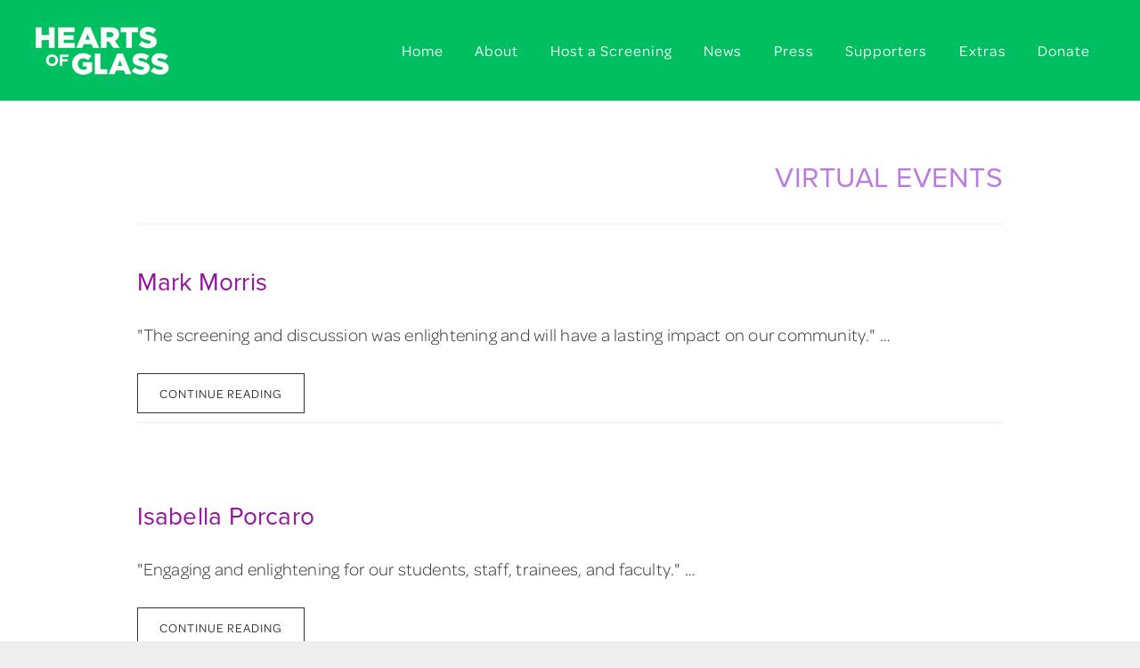

--- FILE ---
content_type: text/html; charset=utf-8
request_url: https://www.google.com/recaptcha/api2/anchor?ar=1&k=6LfxxAQsAAAAABMv26pyHgYG5vjcPwGhlx0NDPhS&co=aHR0cHM6Ly9oZWFydHNvZmdsYXNzZmlsbS5jb206NDQz&hl=en&v=PoyoqOPhxBO7pBk68S4YbpHZ&size=invisible&anchor-ms=20000&execute-ms=30000&cb=uzn6acxm9bwa
body_size: 48744
content:
<!DOCTYPE HTML><html dir="ltr" lang="en"><head><meta http-equiv="Content-Type" content="text/html; charset=UTF-8">
<meta http-equiv="X-UA-Compatible" content="IE=edge">
<title>reCAPTCHA</title>
<style type="text/css">
/* cyrillic-ext */
@font-face {
  font-family: 'Roboto';
  font-style: normal;
  font-weight: 400;
  font-stretch: 100%;
  src: url(//fonts.gstatic.com/s/roboto/v48/KFO7CnqEu92Fr1ME7kSn66aGLdTylUAMa3GUBHMdazTgWw.woff2) format('woff2');
  unicode-range: U+0460-052F, U+1C80-1C8A, U+20B4, U+2DE0-2DFF, U+A640-A69F, U+FE2E-FE2F;
}
/* cyrillic */
@font-face {
  font-family: 'Roboto';
  font-style: normal;
  font-weight: 400;
  font-stretch: 100%;
  src: url(//fonts.gstatic.com/s/roboto/v48/KFO7CnqEu92Fr1ME7kSn66aGLdTylUAMa3iUBHMdazTgWw.woff2) format('woff2');
  unicode-range: U+0301, U+0400-045F, U+0490-0491, U+04B0-04B1, U+2116;
}
/* greek-ext */
@font-face {
  font-family: 'Roboto';
  font-style: normal;
  font-weight: 400;
  font-stretch: 100%;
  src: url(//fonts.gstatic.com/s/roboto/v48/KFO7CnqEu92Fr1ME7kSn66aGLdTylUAMa3CUBHMdazTgWw.woff2) format('woff2');
  unicode-range: U+1F00-1FFF;
}
/* greek */
@font-face {
  font-family: 'Roboto';
  font-style: normal;
  font-weight: 400;
  font-stretch: 100%;
  src: url(//fonts.gstatic.com/s/roboto/v48/KFO7CnqEu92Fr1ME7kSn66aGLdTylUAMa3-UBHMdazTgWw.woff2) format('woff2');
  unicode-range: U+0370-0377, U+037A-037F, U+0384-038A, U+038C, U+038E-03A1, U+03A3-03FF;
}
/* math */
@font-face {
  font-family: 'Roboto';
  font-style: normal;
  font-weight: 400;
  font-stretch: 100%;
  src: url(//fonts.gstatic.com/s/roboto/v48/KFO7CnqEu92Fr1ME7kSn66aGLdTylUAMawCUBHMdazTgWw.woff2) format('woff2');
  unicode-range: U+0302-0303, U+0305, U+0307-0308, U+0310, U+0312, U+0315, U+031A, U+0326-0327, U+032C, U+032F-0330, U+0332-0333, U+0338, U+033A, U+0346, U+034D, U+0391-03A1, U+03A3-03A9, U+03B1-03C9, U+03D1, U+03D5-03D6, U+03F0-03F1, U+03F4-03F5, U+2016-2017, U+2034-2038, U+203C, U+2040, U+2043, U+2047, U+2050, U+2057, U+205F, U+2070-2071, U+2074-208E, U+2090-209C, U+20D0-20DC, U+20E1, U+20E5-20EF, U+2100-2112, U+2114-2115, U+2117-2121, U+2123-214F, U+2190, U+2192, U+2194-21AE, U+21B0-21E5, U+21F1-21F2, U+21F4-2211, U+2213-2214, U+2216-22FF, U+2308-230B, U+2310, U+2319, U+231C-2321, U+2336-237A, U+237C, U+2395, U+239B-23B7, U+23D0, U+23DC-23E1, U+2474-2475, U+25AF, U+25B3, U+25B7, U+25BD, U+25C1, U+25CA, U+25CC, U+25FB, U+266D-266F, U+27C0-27FF, U+2900-2AFF, U+2B0E-2B11, U+2B30-2B4C, U+2BFE, U+3030, U+FF5B, U+FF5D, U+1D400-1D7FF, U+1EE00-1EEFF;
}
/* symbols */
@font-face {
  font-family: 'Roboto';
  font-style: normal;
  font-weight: 400;
  font-stretch: 100%;
  src: url(//fonts.gstatic.com/s/roboto/v48/KFO7CnqEu92Fr1ME7kSn66aGLdTylUAMaxKUBHMdazTgWw.woff2) format('woff2');
  unicode-range: U+0001-000C, U+000E-001F, U+007F-009F, U+20DD-20E0, U+20E2-20E4, U+2150-218F, U+2190, U+2192, U+2194-2199, U+21AF, U+21E6-21F0, U+21F3, U+2218-2219, U+2299, U+22C4-22C6, U+2300-243F, U+2440-244A, U+2460-24FF, U+25A0-27BF, U+2800-28FF, U+2921-2922, U+2981, U+29BF, U+29EB, U+2B00-2BFF, U+4DC0-4DFF, U+FFF9-FFFB, U+10140-1018E, U+10190-1019C, U+101A0, U+101D0-101FD, U+102E0-102FB, U+10E60-10E7E, U+1D2C0-1D2D3, U+1D2E0-1D37F, U+1F000-1F0FF, U+1F100-1F1AD, U+1F1E6-1F1FF, U+1F30D-1F30F, U+1F315, U+1F31C, U+1F31E, U+1F320-1F32C, U+1F336, U+1F378, U+1F37D, U+1F382, U+1F393-1F39F, U+1F3A7-1F3A8, U+1F3AC-1F3AF, U+1F3C2, U+1F3C4-1F3C6, U+1F3CA-1F3CE, U+1F3D4-1F3E0, U+1F3ED, U+1F3F1-1F3F3, U+1F3F5-1F3F7, U+1F408, U+1F415, U+1F41F, U+1F426, U+1F43F, U+1F441-1F442, U+1F444, U+1F446-1F449, U+1F44C-1F44E, U+1F453, U+1F46A, U+1F47D, U+1F4A3, U+1F4B0, U+1F4B3, U+1F4B9, U+1F4BB, U+1F4BF, U+1F4C8-1F4CB, U+1F4D6, U+1F4DA, U+1F4DF, U+1F4E3-1F4E6, U+1F4EA-1F4ED, U+1F4F7, U+1F4F9-1F4FB, U+1F4FD-1F4FE, U+1F503, U+1F507-1F50B, U+1F50D, U+1F512-1F513, U+1F53E-1F54A, U+1F54F-1F5FA, U+1F610, U+1F650-1F67F, U+1F687, U+1F68D, U+1F691, U+1F694, U+1F698, U+1F6AD, U+1F6B2, U+1F6B9-1F6BA, U+1F6BC, U+1F6C6-1F6CF, U+1F6D3-1F6D7, U+1F6E0-1F6EA, U+1F6F0-1F6F3, U+1F6F7-1F6FC, U+1F700-1F7FF, U+1F800-1F80B, U+1F810-1F847, U+1F850-1F859, U+1F860-1F887, U+1F890-1F8AD, U+1F8B0-1F8BB, U+1F8C0-1F8C1, U+1F900-1F90B, U+1F93B, U+1F946, U+1F984, U+1F996, U+1F9E9, U+1FA00-1FA6F, U+1FA70-1FA7C, U+1FA80-1FA89, U+1FA8F-1FAC6, U+1FACE-1FADC, U+1FADF-1FAE9, U+1FAF0-1FAF8, U+1FB00-1FBFF;
}
/* vietnamese */
@font-face {
  font-family: 'Roboto';
  font-style: normal;
  font-weight: 400;
  font-stretch: 100%;
  src: url(//fonts.gstatic.com/s/roboto/v48/KFO7CnqEu92Fr1ME7kSn66aGLdTylUAMa3OUBHMdazTgWw.woff2) format('woff2');
  unicode-range: U+0102-0103, U+0110-0111, U+0128-0129, U+0168-0169, U+01A0-01A1, U+01AF-01B0, U+0300-0301, U+0303-0304, U+0308-0309, U+0323, U+0329, U+1EA0-1EF9, U+20AB;
}
/* latin-ext */
@font-face {
  font-family: 'Roboto';
  font-style: normal;
  font-weight: 400;
  font-stretch: 100%;
  src: url(//fonts.gstatic.com/s/roboto/v48/KFO7CnqEu92Fr1ME7kSn66aGLdTylUAMa3KUBHMdazTgWw.woff2) format('woff2');
  unicode-range: U+0100-02BA, U+02BD-02C5, U+02C7-02CC, U+02CE-02D7, U+02DD-02FF, U+0304, U+0308, U+0329, U+1D00-1DBF, U+1E00-1E9F, U+1EF2-1EFF, U+2020, U+20A0-20AB, U+20AD-20C0, U+2113, U+2C60-2C7F, U+A720-A7FF;
}
/* latin */
@font-face {
  font-family: 'Roboto';
  font-style: normal;
  font-weight: 400;
  font-stretch: 100%;
  src: url(//fonts.gstatic.com/s/roboto/v48/KFO7CnqEu92Fr1ME7kSn66aGLdTylUAMa3yUBHMdazQ.woff2) format('woff2');
  unicode-range: U+0000-00FF, U+0131, U+0152-0153, U+02BB-02BC, U+02C6, U+02DA, U+02DC, U+0304, U+0308, U+0329, U+2000-206F, U+20AC, U+2122, U+2191, U+2193, U+2212, U+2215, U+FEFF, U+FFFD;
}
/* cyrillic-ext */
@font-face {
  font-family: 'Roboto';
  font-style: normal;
  font-weight: 500;
  font-stretch: 100%;
  src: url(//fonts.gstatic.com/s/roboto/v48/KFO7CnqEu92Fr1ME7kSn66aGLdTylUAMa3GUBHMdazTgWw.woff2) format('woff2');
  unicode-range: U+0460-052F, U+1C80-1C8A, U+20B4, U+2DE0-2DFF, U+A640-A69F, U+FE2E-FE2F;
}
/* cyrillic */
@font-face {
  font-family: 'Roboto';
  font-style: normal;
  font-weight: 500;
  font-stretch: 100%;
  src: url(//fonts.gstatic.com/s/roboto/v48/KFO7CnqEu92Fr1ME7kSn66aGLdTylUAMa3iUBHMdazTgWw.woff2) format('woff2');
  unicode-range: U+0301, U+0400-045F, U+0490-0491, U+04B0-04B1, U+2116;
}
/* greek-ext */
@font-face {
  font-family: 'Roboto';
  font-style: normal;
  font-weight: 500;
  font-stretch: 100%;
  src: url(//fonts.gstatic.com/s/roboto/v48/KFO7CnqEu92Fr1ME7kSn66aGLdTylUAMa3CUBHMdazTgWw.woff2) format('woff2');
  unicode-range: U+1F00-1FFF;
}
/* greek */
@font-face {
  font-family: 'Roboto';
  font-style: normal;
  font-weight: 500;
  font-stretch: 100%;
  src: url(//fonts.gstatic.com/s/roboto/v48/KFO7CnqEu92Fr1ME7kSn66aGLdTylUAMa3-UBHMdazTgWw.woff2) format('woff2');
  unicode-range: U+0370-0377, U+037A-037F, U+0384-038A, U+038C, U+038E-03A1, U+03A3-03FF;
}
/* math */
@font-face {
  font-family: 'Roboto';
  font-style: normal;
  font-weight: 500;
  font-stretch: 100%;
  src: url(//fonts.gstatic.com/s/roboto/v48/KFO7CnqEu92Fr1ME7kSn66aGLdTylUAMawCUBHMdazTgWw.woff2) format('woff2');
  unicode-range: U+0302-0303, U+0305, U+0307-0308, U+0310, U+0312, U+0315, U+031A, U+0326-0327, U+032C, U+032F-0330, U+0332-0333, U+0338, U+033A, U+0346, U+034D, U+0391-03A1, U+03A3-03A9, U+03B1-03C9, U+03D1, U+03D5-03D6, U+03F0-03F1, U+03F4-03F5, U+2016-2017, U+2034-2038, U+203C, U+2040, U+2043, U+2047, U+2050, U+2057, U+205F, U+2070-2071, U+2074-208E, U+2090-209C, U+20D0-20DC, U+20E1, U+20E5-20EF, U+2100-2112, U+2114-2115, U+2117-2121, U+2123-214F, U+2190, U+2192, U+2194-21AE, U+21B0-21E5, U+21F1-21F2, U+21F4-2211, U+2213-2214, U+2216-22FF, U+2308-230B, U+2310, U+2319, U+231C-2321, U+2336-237A, U+237C, U+2395, U+239B-23B7, U+23D0, U+23DC-23E1, U+2474-2475, U+25AF, U+25B3, U+25B7, U+25BD, U+25C1, U+25CA, U+25CC, U+25FB, U+266D-266F, U+27C0-27FF, U+2900-2AFF, U+2B0E-2B11, U+2B30-2B4C, U+2BFE, U+3030, U+FF5B, U+FF5D, U+1D400-1D7FF, U+1EE00-1EEFF;
}
/* symbols */
@font-face {
  font-family: 'Roboto';
  font-style: normal;
  font-weight: 500;
  font-stretch: 100%;
  src: url(//fonts.gstatic.com/s/roboto/v48/KFO7CnqEu92Fr1ME7kSn66aGLdTylUAMaxKUBHMdazTgWw.woff2) format('woff2');
  unicode-range: U+0001-000C, U+000E-001F, U+007F-009F, U+20DD-20E0, U+20E2-20E4, U+2150-218F, U+2190, U+2192, U+2194-2199, U+21AF, U+21E6-21F0, U+21F3, U+2218-2219, U+2299, U+22C4-22C6, U+2300-243F, U+2440-244A, U+2460-24FF, U+25A0-27BF, U+2800-28FF, U+2921-2922, U+2981, U+29BF, U+29EB, U+2B00-2BFF, U+4DC0-4DFF, U+FFF9-FFFB, U+10140-1018E, U+10190-1019C, U+101A0, U+101D0-101FD, U+102E0-102FB, U+10E60-10E7E, U+1D2C0-1D2D3, U+1D2E0-1D37F, U+1F000-1F0FF, U+1F100-1F1AD, U+1F1E6-1F1FF, U+1F30D-1F30F, U+1F315, U+1F31C, U+1F31E, U+1F320-1F32C, U+1F336, U+1F378, U+1F37D, U+1F382, U+1F393-1F39F, U+1F3A7-1F3A8, U+1F3AC-1F3AF, U+1F3C2, U+1F3C4-1F3C6, U+1F3CA-1F3CE, U+1F3D4-1F3E0, U+1F3ED, U+1F3F1-1F3F3, U+1F3F5-1F3F7, U+1F408, U+1F415, U+1F41F, U+1F426, U+1F43F, U+1F441-1F442, U+1F444, U+1F446-1F449, U+1F44C-1F44E, U+1F453, U+1F46A, U+1F47D, U+1F4A3, U+1F4B0, U+1F4B3, U+1F4B9, U+1F4BB, U+1F4BF, U+1F4C8-1F4CB, U+1F4D6, U+1F4DA, U+1F4DF, U+1F4E3-1F4E6, U+1F4EA-1F4ED, U+1F4F7, U+1F4F9-1F4FB, U+1F4FD-1F4FE, U+1F503, U+1F507-1F50B, U+1F50D, U+1F512-1F513, U+1F53E-1F54A, U+1F54F-1F5FA, U+1F610, U+1F650-1F67F, U+1F687, U+1F68D, U+1F691, U+1F694, U+1F698, U+1F6AD, U+1F6B2, U+1F6B9-1F6BA, U+1F6BC, U+1F6C6-1F6CF, U+1F6D3-1F6D7, U+1F6E0-1F6EA, U+1F6F0-1F6F3, U+1F6F7-1F6FC, U+1F700-1F7FF, U+1F800-1F80B, U+1F810-1F847, U+1F850-1F859, U+1F860-1F887, U+1F890-1F8AD, U+1F8B0-1F8BB, U+1F8C0-1F8C1, U+1F900-1F90B, U+1F93B, U+1F946, U+1F984, U+1F996, U+1F9E9, U+1FA00-1FA6F, U+1FA70-1FA7C, U+1FA80-1FA89, U+1FA8F-1FAC6, U+1FACE-1FADC, U+1FADF-1FAE9, U+1FAF0-1FAF8, U+1FB00-1FBFF;
}
/* vietnamese */
@font-face {
  font-family: 'Roboto';
  font-style: normal;
  font-weight: 500;
  font-stretch: 100%;
  src: url(//fonts.gstatic.com/s/roboto/v48/KFO7CnqEu92Fr1ME7kSn66aGLdTylUAMa3OUBHMdazTgWw.woff2) format('woff2');
  unicode-range: U+0102-0103, U+0110-0111, U+0128-0129, U+0168-0169, U+01A0-01A1, U+01AF-01B0, U+0300-0301, U+0303-0304, U+0308-0309, U+0323, U+0329, U+1EA0-1EF9, U+20AB;
}
/* latin-ext */
@font-face {
  font-family: 'Roboto';
  font-style: normal;
  font-weight: 500;
  font-stretch: 100%;
  src: url(//fonts.gstatic.com/s/roboto/v48/KFO7CnqEu92Fr1ME7kSn66aGLdTylUAMa3KUBHMdazTgWw.woff2) format('woff2');
  unicode-range: U+0100-02BA, U+02BD-02C5, U+02C7-02CC, U+02CE-02D7, U+02DD-02FF, U+0304, U+0308, U+0329, U+1D00-1DBF, U+1E00-1E9F, U+1EF2-1EFF, U+2020, U+20A0-20AB, U+20AD-20C0, U+2113, U+2C60-2C7F, U+A720-A7FF;
}
/* latin */
@font-face {
  font-family: 'Roboto';
  font-style: normal;
  font-weight: 500;
  font-stretch: 100%;
  src: url(//fonts.gstatic.com/s/roboto/v48/KFO7CnqEu92Fr1ME7kSn66aGLdTylUAMa3yUBHMdazQ.woff2) format('woff2');
  unicode-range: U+0000-00FF, U+0131, U+0152-0153, U+02BB-02BC, U+02C6, U+02DA, U+02DC, U+0304, U+0308, U+0329, U+2000-206F, U+20AC, U+2122, U+2191, U+2193, U+2212, U+2215, U+FEFF, U+FFFD;
}
/* cyrillic-ext */
@font-face {
  font-family: 'Roboto';
  font-style: normal;
  font-weight: 900;
  font-stretch: 100%;
  src: url(//fonts.gstatic.com/s/roboto/v48/KFO7CnqEu92Fr1ME7kSn66aGLdTylUAMa3GUBHMdazTgWw.woff2) format('woff2');
  unicode-range: U+0460-052F, U+1C80-1C8A, U+20B4, U+2DE0-2DFF, U+A640-A69F, U+FE2E-FE2F;
}
/* cyrillic */
@font-face {
  font-family: 'Roboto';
  font-style: normal;
  font-weight: 900;
  font-stretch: 100%;
  src: url(//fonts.gstatic.com/s/roboto/v48/KFO7CnqEu92Fr1ME7kSn66aGLdTylUAMa3iUBHMdazTgWw.woff2) format('woff2');
  unicode-range: U+0301, U+0400-045F, U+0490-0491, U+04B0-04B1, U+2116;
}
/* greek-ext */
@font-face {
  font-family: 'Roboto';
  font-style: normal;
  font-weight: 900;
  font-stretch: 100%;
  src: url(//fonts.gstatic.com/s/roboto/v48/KFO7CnqEu92Fr1ME7kSn66aGLdTylUAMa3CUBHMdazTgWw.woff2) format('woff2');
  unicode-range: U+1F00-1FFF;
}
/* greek */
@font-face {
  font-family: 'Roboto';
  font-style: normal;
  font-weight: 900;
  font-stretch: 100%;
  src: url(//fonts.gstatic.com/s/roboto/v48/KFO7CnqEu92Fr1ME7kSn66aGLdTylUAMa3-UBHMdazTgWw.woff2) format('woff2');
  unicode-range: U+0370-0377, U+037A-037F, U+0384-038A, U+038C, U+038E-03A1, U+03A3-03FF;
}
/* math */
@font-face {
  font-family: 'Roboto';
  font-style: normal;
  font-weight: 900;
  font-stretch: 100%;
  src: url(//fonts.gstatic.com/s/roboto/v48/KFO7CnqEu92Fr1ME7kSn66aGLdTylUAMawCUBHMdazTgWw.woff2) format('woff2');
  unicode-range: U+0302-0303, U+0305, U+0307-0308, U+0310, U+0312, U+0315, U+031A, U+0326-0327, U+032C, U+032F-0330, U+0332-0333, U+0338, U+033A, U+0346, U+034D, U+0391-03A1, U+03A3-03A9, U+03B1-03C9, U+03D1, U+03D5-03D6, U+03F0-03F1, U+03F4-03F5, U+2016-2017, U+2034-2038, U+203C, U+2040, U+2043, U+2047, U+2050, U+2057, U+205F, U+2070-2071, U+2074-208E, U+2090-209C, U+20D0-20DC, U+20E1, U+20E5-20EF, U+2100-2112, U+2114-2115, U+2117-2121, U+2123-214F, U+2190, U+2192, U+2194-21AE, U+21B0-21E5, U+21F1-21F2, U+21F4-2211, U+2213-2214, U+2216-22FF, U+2308-230B, U+2310, U+2319, U+231C-2321, U+2336-237A, U+237C, U+2395, U+239B-23B7, U+23D0, U+23DC-23E1, U+2474-2475, U+25AF, U+25B3, U+25B7, U+25BD, U+25C1, U+25CA, U+25CC, U+25FB, U+266D-266F, U+27C0-27FF, U+2900-2AFF, U+2B0E-2B11, U+2B30-2B4C, U+2BFE, U+3030, U+FF5B, U+FF5D, U+1D400-1D7FF, U+1EE00-1EEFF;
}
/* symbols */
@font-face {
  font-family: 'Roboto';
  font-style: normal;
  font-weight: 900;
  font-stretch: 100%;
  src: url(//fonts.gstatic.com/s/roboto/v48/KFO7CnqEu92Fr1ME7kSn66aGLdTylUAMaxKUBHMdazTgWw.woff2) format('woff2');
  unicode-range: U+0001-000C, U+000E-001F, U+007F-009F, U+20DD-20E0, U+20E2-20E4, U+2150-218F, U+2190, U+2192, U+2194-2199, U+21AF, U+21E6-21F0, U+21F3, U+2218-2219, U+2299, U+22C4-22C6, U+2300-243F, U+2440-244A, U+2460-24FF, U+25A0-27BF, U+2800-28FF, U+2921-2922, U+2981, U+29BF, U+29EB, U+2B00-2BFF, U+4DC0-4DFF, U+FFF9-FFFB, U+10140-1018E, U+10190-1019C, U+101A0, U+101D0-101FD, U+102E0-102FB, U+10E60-10E7E, U+1D2C0-1D2D3, U+1D2E0-1D37F, U+1F000-1F0FF, U+1F100-1F1AD, U+1F1E6-1F1FF, U+1F30D-1F30F, U+1F315, U+1F31C, U+1F31E, U+1F320-1F32C, U+1F336, U+1F378, U+1F37D, U+1F382, U+1F393-1F39F, U+1F3A7-1F3A8, U+1F3AC-1F3AF, U+1F3C2, U+1F3C4-1F3C6, U+1F3CA-1F3CE, U+1F3D4-1F3E0, U+1F3ED, U+1F3F1-1F3F3, U+1F3F5-1F3F7, U+1F408, U+1F415, U+1F41F, U+1F426, U+1F43F, U+1F441-1F442, U+1F444, U+1F446-1F449, U+1F44C-1F44E, U+1F453, U+1F46A, U+1F47D, U+1F4A3, U+1F4B0, U+1F4B3, U+1F4B9, U+1F4BB, U+1F4BF, U+1F4C8-1F4CB, U+1F4D6, U+1F4DA, U+1F4DF, U+1F4E3-1F4E6, U+1F4EA-1F4ED, U+1F4F7, U+1F4F9-1F4FB, U+1F4FD-1F4FE, U+1F503, U+1F507-1F50B, U+1F50D, U+1F512-1F513, U+1F53E-1F54A, U+1F54F-1F5FA, U+1F610, U+1F650-1F67F, U+1F687, U+1F68D, U+1F691, U+1F694, U+1F698, U+1F6AD, U+1F6B2, U+1F6B9-1F6BA, U+1F6BC, U+1F6C6-1F6CF, U+1F6D3-1F6D7, U+1F6E0-1F6EA, U+1F6F0-1F6F3, U+1F6F7-1F6FC, U+1F700-1F7FF, U+1F800-1F80B, U+1F810-1F847, U+1F850-1F859, U+1F860-1F887, U+1F890-1F8AD, U+1F8B0-1F8BB, U+1F8C0-1F8C1, U+1F900-1F90B, U+1F93B, U+1F946, U+1F984, U+1F996, U+1F9E9, U+1FA00-1FA6F, U+1FA70-1FA7C, U+1FA80-1FA89, U+1FA8F-1FAC6, U+1FACE-1FADC, U+1FADF-1FAE9, U+1FAF0-1FAF8, U+1FB00-1FBFF;
}
/* vietnamese */
@font-face {
  font-family: 'Roboto';
  font-style: normal;
  font-weight: 900;
  font-stretch: 100%;
  src: url(//fonts.gstatic.com/s/roboto/v48/KFO7CnqEu92Fr1ME7kSn66aGLdTylUAMa3OUBHMdazTgWw.woff2) format('woff2');
  unicode-range: U+0102-0103, U+0110-0111, U+0128-0129, U+0168-0169, U+01A0-01A1, U+01AF-01B0, U+0300-0301, U+0303-0304, U+0308-0309, U+0323, U+0329, U+1EA0-1EF9, U+20AB;
}
/* latin-ext */
@font-face {
  font-family: 'Roboto';
  font-style: normal;
  font-weight: 900;
  font-stretch: 100%;
  src: url(//fonts.gstatic.com/s/roboto/v48/KFO7CnqEu92Fr1ME7kSn66aGLdTylUAMa3KUBHMdazTgWw.woff2) format('woff2');
  unicode-range: U+0100-02BA, U+02BD-02C5, U+02C7-02CC, U+02CE-02D7, U+02DD-02FF, U+0304, U+0308, U+0329, U+1D00-1DBF, U+1E00-1E9F, U+1EF2-1EFF, U+2020, U+20A0-20AB, U+20AD-20C0, U+2113, U+2C60-2C7F, U+A720-A7FF;
}
/* latin */
@font-face {
  font-family: 'Roboto';
  font-style: normal;
  font-weight: 900;
  font-stretch: 100%;
  src: url(//fonts.gstatic.com/s/roboto/v48/KFO7CnqEu92Fr1ME7kSn66aGLdTylUAMa3yUBHMdazQ.woff2) format('woff2');
  unicode-range: U+0000-00FF, U+0131, U+0152-0153, U+02BB-02BC, U+02C6, U+02DA, U+02DC, U+0304, U+0308, U+0329, U+2000-206F, U+20AC, U+2122, U+2191, U+2193, U+2212, U+2215, U+FEFF, U+FFFD;
}

</style>
<link rel="stylesheet" type="text/css" href="https://www.gstatic.com/recaptcha/releases/PoyoqOPhxBO7pBk68S4YbpHZ/styles__ltr.css">
<script nonce="4QdmL0iGpmWgxg6Ld18O1g" type="text/javascript">window['__recaptcha_api'] = 'https://www.google.com/recaptcha/api2/';</script>
<script type="text/javascript" src="https://www.gstatic.com/recaptcha/releases/PoyoqOPhxBO7pBk68S4YbpHZ/recaptcha__en.js" nonce="4QdmL0iGpmWgxg6Ld18O1g">
      
    </script></head>
<body><div id="rc-anchor-alert" class="rc-anchor-alert"></div>
<input type="hidden" id="recaptcha-token" value="[base64]">
<script type="text/javascript" nonce="4QdmL0iGpmWgxg6Ld18O1g">
      recaptcha.anchor.Main.init("[\x22ainput\x22,[\x22bgdata\x22,\x22\x22,\[base64]/[base64]/bmV3IFpbdF0obVswXSk6Sz09Mj9uZXcgWlt0XShtWzBdLG1bMV0pOks9PTM/bmV3IFpbdF0obVswXSxtWzFdLG1bMl0pOks9PTQ/[base64]/[base64]/[base64]/[base64]/[base64]/[base64]/[base64]/[base64]/[base64]/[base64]/[base64]/[base64]/[base64]/[base64]\\u003d\\u003d\x22,\[base64]\\u003d\\u003d\x22,\[base64]/Do8K+w54LwopNwqXDqMKew7HCkVvDo8KrTRV1DlJvwpZQwot4Q8ODw5nDpkUMACjDhsKFwoZ5wqwgXMKyw7tjd2DCgw1vwqkzwp7Cui/DhisQw4PDv3nCoAXCucOQw5UwKQk5w5l9OcKZf8KZw6PCgUDCoxnCtSHDjsO8w6fDj8KKdsOJG8Ovw6pVwpMGGXBJe8OKMsOZwosdXXp8PnAhesKlOV1kXSvDicKTwo0swroaBTLDosOadMOhCsK5w6rDpMKrDCRVw7rCqwd0wpNfA8K7UMKwwo/Cm1fCr8OmTsKkwrFKbjvDo8OIw6txw5EUw4TCnMOLQ8K6VDVfScKzw7fCtMO1woICesOfw5/Ci8KnenRZZcKDw7EFwrAZecO7w5o8w58qUcO7w6kdwoNZN8Obwq8Xw43DrCDDg0jCpsKnw6MZwqTDnxzDrkp+dMKew69gwqTClMKqw5bCpGPDk8KBw51RWhnClcOtw6TCj2/DvcOkwqPDpzXCkMK5QMO8Z2I7GUPDnxXCm8KFe8K5KsKAbnR7UShvw74Aw7XCoMKwL8OnK8K6w7hxVAhrwoV7PyHDhjNjdFTCoAHClMKpwpHDu8Olw5V2AFbDncKww6/Ds2k2wp0mAsKww7nDiBfCsjFQN8OXw5I/MlEQGcO4I8KLHj7DqA3CmhYfw4LCnHBPw7HDiQ5Lw5vDlBosRQY5K1bCksKUBztpfsK5fhQOwrpGMSItbE1xHnsmw6fDvMKdwprDpXjDrxpjwpwrw4jCq1LCr8Obw6oKEjAcAcOTw5vDjHBRw4PCu8K3Yk/[base64]/UnnDt8OQVjJoAMKmwrDCuiJ/w7lJGmEzeHHDq0nCpsKew6XDlsOCHw/DpsKEw63DtMKfGhJudG/[base64]/DtFckwoVbw4N5XsORAsKowqgBeMOTwqgSwrwka8Ofw703Hx/DvcO3wqwJwoBjasKWCcOuwpjCrMOESU51WDDCtF7Dtw3DncK4bsOswqbCh8OpLF0qNSnCvTwDMj5QHMK+wooZwrIaFkM2AMOgwrkmR8O/wplcQcOnw5p9w5DClTjClQp8PsKOwq7Cu8KVw6DDqcOSw5DDssKqw7TDnsKdw7Bow6NFNcOjX8K+w6VBw4zCnCVxMUxTcsObJwRaW8OcGxDDoyRbelUxwo3CvsOgw7/[base64]/[base64]/CscK9Vy1FXUcqOiU5wr7DqcOYwpRtwp7DsWDDq8KMNMK9KHvDrMKsUcK4wqPCrBzCh8OFS8KbbG/Ciy/DgsOKBhXCnB3DhcKffcKjCX4LWHRiClXCosKvw7sgwo98FjJJw5LCqcKvw6XDgcKaw7bCigIDKcOjLi/DpiR/[base64]/CrcOea8OxB0nCgsKcw5TCqTE8SjvDlH/DgBDDncK2WkpfZ8K7BMOQOHYuKiEKw59hXyPCrkZUVlxtL8O0XQ3CqsOswrTDqBE0OMO4SCLCjjrDkMKdMkBnwrJTOUfCjXISw5/[base64]/[base64]/DncKpfMKCw7FVCVEBZinCvMOeYm/CiVw8OWhGC33Dsl/[base64]/DgC1/w7NRUwFpC8OlwojCvU8CIMK1woDDjgNVIzrDjDYMfsOoFMKtRwXCmsOERsKWwqkwwpfDvTPDpwx5eitcNl/DhcOvEEXDvcKiX8KJFV0YPcKVw50yHcKyw7obw5/CvBzDmsKEaTPDgxrCrmvCosKxw6drOcOWwpnDmsOyDsO0w5vDv8OlwrJxwq/Du8OTOTZrw6fDmGAAOA7ChMKaNMO4LxwrSsKLMcKSe0Utw4kPQgzDl0/CqFXCh8KsQcKLMcK/w4FAXFFnw5d3NcOqfyM/VizCr8Osw64lPXlWwoFnwprDn3nDhsOmw53DtmY+LRsPYnNRw6RrwqlHw6shAMKVeMKWa8K7exQuCw3CiXkEQsOiZQIOw5fDtBJ4wo7Cl1PDrk3ChMKiwrnCusOVI8KTR8KwEl/DrHbCp8OBw53DisKwHybCpcOWcMK5w5vDnTPDp8OmVMOqSxAuTQU/VMKmwqjCukrCmsObD8Oew4XCjgbCksOtwpM6wrwyw7kOMcOVGzvDo8KPwqzDksOdwqk0w58eDSXCr3MjTMOow5fCkWnCn8Ojd8OXNMKXw5dXwr7DlEXDuQtDEcKOHMOgDUEsL8KQL8Klwr4ZNcKOUELDr8OAw4vDnMKOQ1/DjHcXZ8K5I3nDqsOtw4Zfw61FGSIkTMK5JMKQwr3CmsOTw4/CscO7w5DCgVjDhMKgwrp2Wj/CtGHCosK4NsOqwrvDkVpowrfDqDolwq7DpG7DgiAMdcOfwoQkw5B3w4LDpMO9w4jClS1PQXrCscK8TmcRYcOew4RmM3fCt8KcwrXDtxEWw6MiQRouwrYQwqHCocKGw69dwpHChcOBw69fwoYbwrcfLkLDqSRsPgBLw6kgQ1FNDMKqwonDoCVfUV0/[base64]/Dm0TCthDDssOqw5xjM8O0w5DCvzwpGsO6wqEuw4ZvDMKhVcKWwqQyeD9fwoMqwoEqDAZEw483w5Jdwpspw7ovVRI4HHJ0w5scWyFgYsKge2vCl3JvK3lnw6JFYMKdVXzDv2nDsml2czTCmsKQwrVmMHbCjA/DsEXDk8OBF8O4V8OrwoprWcKSOsKRwqERwr7CkVV1woU1QMOCw4HDt8OMZcO+UMOBXzjDvsK7RMKxw4lPwpF4D3o5UcKMwo3CgkjDmH7ClW7DrcO+wrVUwodzwqbCg2dyAnQKw6VpWGvCsUE8HgTCvzvCh0ZuDTIlBWHCu8OXAMOjQMO+w5/CkDrDgcKFOMO/[base64]/CpgQdwq4Pw7Zdw5fDhwnDgi/[base64]/w4vDmQ8iwrEew6zCnUUjwpk+SMKkB8KPwp3DkTQEw5vCqMOHfcK8wr1Jw7wewq/[base64]/Djg/DtsKBwoVjRBMnw4zCtyMowp16CSPDgsOvw4XCvzBUwrxFw4LCux3Cq149w6TDimzDn8KAw4FHUMOvwqHDlznCt1DDiMKuwpIBfWItw7MtwqcJdcOPC8O5wqfCsUDCrVbCn8KdZBJsa8KDwoHCiMOfwrTDhcKBJTgaaQzDpXfDs8KhaXcDOcKNJ8O/[base64]/Dky/[base64]/ClCJkw7JyacOlW8Ovw7HCqQlUwoJoegnDusKfw7XDmR/Do8Oiwr8Tw48MFxXCoHc4f3fDj3LCnMK+DsOUC8K3woTCvsOawrhQKsKGwrpvZlbDiMKhOBHChBxEIWbDoMOcw5XDiMOPwqRgwrDCrcKawr10w6NLwr8Pw7/DqSQUw75vwrMfw7VAasK/LcOScMKiw7FgAcKMwqUiSsOuw7sWwq9wwpsCw5/[base64]/[base64]/DpxjCk3LCu8KhwrfDmll4XHsvw6JKLBvDuANFwqcuR8K3w67DvlnCs8O+w6NFw6PCr8K1bsKwYUfCosOxw5bDrcOCecO8w5PCncKrw7cJwpoYw61NwprClsOVwokWwojDt8Knw57Cvwx/NcOzU8OVR3/Dvmohw4jCo1k0w6nDrDF1wpgfw6DCsgjDvW5dCcKIwrx9NcOxG8KGH8KUw6oVw5vCryfCssOGDmonECXDlmDCqyNxw7B+TsKwJ2N4M8O9wrbCij1/[base64]/Cp8K/PErDpBLCv8KZJSfCs0HCq8Kow50YS8KXAkVkw5XCnj/CigrDgcOyAcKhwq7DuD8AX0rChGnDp1TCkiIiURzCusOqwok1w5rDgsKkIEzCvyNPP3HDicKKwoXDhUfDucOXMQHDlMOqIEJKw5diw7fDvsODSRLDscOvGxZdRMKOOlDDll/DkcK3FyfCjG4HIcOBw77Co8KEccKRw6TCjl9swptMw7NyNQfCiMOpBcKHwpp/B0pIHzZqIsKkGgBgUAfDnQROWDBjwoTClD/[base64]/CoDbCj8OYJGvCgsO/w4kKwp/DnQrDmsOsdMOsw6U4OmlGwoXCgyVHQwXDqChhVgI+w40Hwq/[base64]/[base64]/DuVNWFDoFETMOw7rDgsK2woADwrfCtcK5MgTCvsKRXkjChlzDgW3DmDBjwr48wrPCj0kww5zDvUNOIWLDvy5JaBbDrSE+w7PCscOGEMOTwrjChMK6L8KXLcKBw759w6xmwq7CtzHCrwtPwqXCrA1JwpjDri/Dj8OKDsO6aF0zH8OCBBQawqfCnsOew617ZcKKXyjCsAHDixPCmsK8C1RkfcO7w77Clw3Cp8KjwpnDmm9udWDCjcKkw77ClMOqwrnChzBdw43DtcO2wrZRw5V5w4IHNQs8woDDrMKPBw3Co8OwBW/Dr0/CkcO0YhBFwr8owqxFw7FIw53DsBUpw7MXccKrw6AtwrXDpyxYeMO8wrTDjsOZIcOzVgpnenNdUyrClcOtbsORDsOSw58ebcOiJcOEZMKgPcKHwpXCmSfCnR9uZD/[base64]/Cj8KFYmnDsAIIw6l3aMK7VsOnO8Kiwok4w7DDqSJZw6MUw58cw7I0woBMfMKZIXl0wql9wrp2Cy7CkMOHwq7CnhA5w6BUZcOfw5TDpcKlRzBzwqvCuUTCiX/CtsKteD4hwrfCrk4Nw6TCqg1eQEjCr8OmwoUTwp7Dk8OdwoMFwrMbGcOMw57DiBHDh8OewrvDvcKqw6B5wpBRLxDChjdawoZ7wpNHAAbClCo0XsO9aD9oZinDnMOWwpnCul/DrsOOw5BbBsKiA8KjwpE3w47Dj8KBYMKnwrwQwok6w5teb2rDr3lmwpsPw45swpDDmcO5M8OAwofDlygJwrI4X8OaRwjCvhdAwrg4Ykg3w43CkFkPA8KJTMKIe8KtE8OWTx/CjFfDmcO+BMOXBgvCri/DgMK3E8Kiw5x+XMOfY8OXwoPDp8OOwoweOMOXwqPDpH7CvsOpwovDhsONOUQvbz/DlEjDuRENFsKBAw7DqsKMw7IRLR8mwpfCu8K2eDTCu3pOw4rCjwFBdMK1UMOJw45OwoBITw9JwrjCrjTCpMK2CHNVbRgAKHLCqsO9cGLDmjfDm3gSWMO8w7/DgcK0VyA5w61MwrHCoGtiZ0/DrSQXwr4mwoBrcRI5HcKgwrjCv8Kuwpx7wqTCtcKNLH7CmsOgwpZAwp3Cn3XCjMKfGxbCrcKiw4BJw7VDwrfDr8KAw5oxwrHCqHnCt8K0w5VBD0XDqcKxajHCnngaNx/[base64]/CncOhM8OrwpLDgcOVw70Jwpxvw4YWGAzClsKlE8K7F8OzfH/DvlrDp8OMw5zDv0EXwrpRw5PDgsOzwqZjw7LCl8KCWsO0fsKAJMOBZHTDh0NVwqPDn0BjeATCu8OMWEFRFMKZMcOow4lQRWnDtcKRPsKdVBPDix/Cq8ONw5/CnEglwqQuwrF1w5jCogPCtsKRETIawrEGwoDDucKawqTCrcO7wrF+woLDp8Kvw6jDrcKHwpvDpzfCiVNSCzs6w6/Dv8Ocw6kAbFATQDrDnS0AM8Ksw7EEw7bDpMKbw5HDi8O0w40nw6kkU8OgwqEmwpRcGcK3w4/CtybCt8KFw4zDgMOqOMKwWMKLwrh8JsO4fMOIYHjCjMOhwrXDrC/CtsKfwowNwpzCjsKWwojCqCp1wqPCncOmFMOeXcOIKcOABcOGw4R/wqLCrsKfw6rCmMOGw5rDo8OrUMKqw4s/w7hQGcKPw4FxwpnDhCYZQxArw5BYwoJQUwMzbcO9wp/CkcKBw43CgmrDoyI+JsO2QsOcaMOaw4PCnsKZfRzDuEV5EBnDmMOuHsOeIEwFW8KhPQzDhsKDX8K+wrnCicO3NMKdw4nDvGTDlArCj3/[base64]/DpXbCqXIsM8OJwr83VhMQFnjDvcO9FS3DisOlw6ZfP8K4wrXDscOLS8OVYsKfwoLCl8Kawp7CmgxHw5PCr8KmYsKVYsKuQMKPI1jCqHfDisOqNMOUOhYzwpglwpDCv0nCukMRHMKqOELChl8jwroaNWrDnzTCtVfCh0LDtsOiw7bCmMOxwo7Ci3/DiHfDgMKQwpoBA8Orw7gJw5/[base64]/w6V3w6p8F8K/[base64]/w6phUsOLVS3DnMK/Nh3CnELDpSUUZcKANhTDlmzCtmzCkmLCmGTCi0EMUMK9EcKxwqvDvcKGwoPDqT7Dgn7Cgk/CqcK7w4AIEx3DsWLCuxTCtcOTG8O2w7R/w5ssRMOCKG90wp55UV12wp3Cr8OSPMKhCCTDnm3DscOtwq3CqihZwrnDrHfDsHw2FQTDlUcBZRXDmMOTD8O/[base64]/fU/DnMKUbcO+T8K8w7dYw5dyYjoFWMOnwqTCjCkoJsKkw5/DsMOJwqnCnHxvwo/ChhVLw7snwoFBwrDDjMOdwogBTMKGBQsbbSPCugw2w75wdwJaw5rCi8OQw5bChiJlw4nChsORdnrCh8Obw6vDvcOKwqnCrG3Dr8K5VsOxMcO/wpfCtMKcw7XClcKxw7nDlMKKw5tnTgo6wqXDkkDCiwZCdcKWWsKfwrzCm8Osw78pwrrCt8K1w5oZbhhVSwYKwrpBw6rDi8OBRMKsPxXCj8KtwqLDnsOZCMKlXcO4NsKHVsKbOyTDkAfDvA3DvhfCssOkLh7DognDlsK/w603wpXCky9WwqzDosO7bcKBJHF6T08HwpZia8KtwrbDkz93fsKHwrYBw5sOKi/CrHNATWIXAhfCmX1FQhTDngjDs0dEw6fDvXF9w7DCk8KKXXdtwpfCuMKOw7Nkw4VawqtdfsO5worCqg3DmH/CjmBOw6LDqT3DrMKjwqxJwoItWcOhwpLCvMO2wosxw5QHw5bDvDjCnBlsaxvClsKPw7HCg8Kac8Ogw4DDulDDq8ObQsK7SV4Pw4nCk8OWB00DRsKGehkuwrIswoIswpkxdsKjFRTCgcKtw7wYasK/dRFUw647woXChz5UW8OQF0vCo8KhO1vCucOsFB8Xwp1Xw6MCV8K3w6/DosODeMOYNwspw67DgcO9w7gMOsKow4g5w5PDjB59GMO3ZinDksOBLA3DkE/[base64]/DrMObIGnDtsKKYsOAL1kvw6jDuMOnRjDCv8O/e2jDv34Rwr5jwqVrwqokwoEmwpE/VSzDvXPCuMOoNDtSEC7CusKQwpk9MHvCmcK5ZFLCiWjChsKJMcKEC8KSKsO/w6lywpXDtUXCpjLDtgh9w6fCqsKjSiNsw5gue8OMUMOXw6dwG8OkOmdKBEd1wosIOx/CjybCkMOgcgnDi8OkwpzDmsKqAyQuwoTCmsOWw7vCm3LCiiUQSh5tCMKqJsOlAcO0ecO2wrQEwqXCt8OdIcKgPiHDvykfwpYbSMOwwqzDhMKVwqkEw4NZElrCuWHCpArDh23CkyNMwoQhLxIZECpMw74UaMKMwr/DjG3CgMO6Ak7CmDPCqyPCt01aTnA/ZisCwrNkUsK8KsOWw5xnXEnCgcOvw77DkUbCvsOUQSFPDinDmMKfwoVIw7ExwpPDsF5NTsKvMsKZdHzDrHQ1wq3Dk8OxwoQIwqZ1fsKNw7oaw4l1w5tCEsKTw63DocO6HcO7MzrCky5ew6/Co0/Cs8OOw7EpLcOaw4LCog8uBV3DoSFgTX7Dm0NFw5bCksOXw5ghQDk6C8OBwqbDqcOJc8KVw6JNwqoOQ8OhwrgvYMKrCQgVK2hjwqPCgcOSwqPClsODMzt0wqN4S8KxVVPCu2nCpMOPwqMsUCkZwrhuw6lVMsOmNsK8w7klfS1uXjLDl8OlQcOLXcK/[base64]/CuAbDscOCQjHCnVLDucKxTDvCgcOmQcOvwo/Du8OIwqBzwpF0QirDmcOcOicYwrPClxbCgG/Dg1EoDC9LwobDlVYhc1TDrlTDksOqTDRaw4J4CiwUWcKFQcOMC1fCglrDicOtw48AwoZFVAB0w7olwrjChAbCv0MYGcOGBV09woNoSsKALMOJw6fCtjlqwpNXw5vCq3jCk0rDjsODMX/[base64]/Cs2jCm8KywotTw5o6w6wVZsOhfsOoQ8OJKz/Cl8Onw6jDoznCssKdwrQmw6HCuFDDusONwrrDr8Oew5nCuMOGVcONM8O9aRkZw4MswodED0nDllTCuDvDvMK6w5IGSsOIe1gTwqccCcOkNC4mw5fDmMKbw6bCmcKiwoMNWsK4woLDox3DpsO9dcOGEinCl8O4cALCqcKuw7oewrLChcOXwrEMNWPCgsKGTzkTw5/CjilNw4jDkxJxKWocw6d4wp5pM8OQK3XCu1HDucK9wrXCoRlHw5jDjMKJwoLCnsO+b8OzdWfCksKIwrDDmcOBw4Rgwo/[base64]/Ck8Oww4jCrMO6WElWwq7CkFErAUpTw4fDuMORwpDDrmVILVPDvRrDjsKWDsKNGWd0w67DrMKeNcKQwpJHw5ltw6/CvFfCvnotByvDtsK7UcK3w7Yxw5PDtl7DnUYWw5PDvF/Cu8Oae0MzGhdyaELCkE59wrLDq3DDtMOuw4TDuTDDlMOkSsKLwp3Co8OLEcKLGAPDrHcJc8OyH2fDl8OeEMOfCcK3wpzDn8KTwqpTwpLCqnDCsApbQ21qU0zDrkfDg8OeBMOXw6XCk8Ojw6bCksONw4ZFDANNJycqRVoEY8OHw5DCog7DhgkPwrlmw63DvMK/w6I7w4TCvcKNeSIww6otacKlcCPDnMOlKsK/fzsRw5TCnyTCrMKFCU9oB8OywqzClABVwpPCp8O3w5tuw47CgipHDMKbTsOPP0bDqsKsBkxhwo0+csOVXV7DplVMwrsbwowcwox+YiLCqCrCry/DrwLDsHTDn8ORLx53ehE7wrzCtEQww7jCgsOzwqAIwrvDiMOKUmErw45Awrp9fsKiYFTDkEHDuMKdVVRqPUvDl8KlXAzCt3kzw6Qiw5w3DSMUHk7ClMKpI3nCnsKda8KOc8OnwopUa8KMe0Ecw4PDhW/[base64]/wqNgwoobccKNwrzDhRXCnsK1wo3CicObZsKEDS/[base64]/[base64]/CuMOSIMKWwqnCtD0wKAlzSsK8woZCWXYLwoZHWsKww6/CuMOFJSDDu8O6dcK+dcKbH24OwoDCrsKxc3/[base64]/Dn2jCj8Kqwp4Sw7sMwrTCsMO2GsOzRCfClcKewoQ5w5NWw79dw491w6oLw4Nhw4I5dFRow508LUc/[base64]/[base64]/[base64]/N8OPLVNQwoVuw5RRPMO4w4DCkjg7wpdkBV7DriHDu8ODw4gXG8OHT8OdwqEwSinDhsKpwq/DlMK9w6DClsO1UTTCv8KjNcKPw40WXnJZOyjCjcKWw6bDosKzwprDgRlaLFpnbybCncKxS8OIXsKAwrrCiMO9wpVSK8OXMMKjwpfDtMKQwpDDgj0XDMOVMQkHY8K5w5ccPcK/XcKBw57ClsKlSSFHB0fDvMOzUcKZEnEfflTDvcO6OU9WIGU4wp9Ow5QICcO2wqBGw6jDp3c7N27CusO4w4IlwoNZPy8cwpLDicKXF8OgTwXCp8KGw6XCucKiw43DvsKewp/DuBjDv8KdwrkJwoLCjcOgLFDCpXhxVsKxw4nCrsOZw54PwoRBd8O/w6Z3O8O6AMOGwrLDpykpwr7DmcKNRMKjw5hwWHtNwpwzw7nCtsOWwqbCug7CrcOXbgLDssOmwqTDmn84w4B7wrJqdsK1w5MPwoDCoRgVeSdNwqHDlEjClFAtwrAJwrzDhcKzCcK7wq03w6RGcsOywqRJwoQww5zDo2/[base64]/w73ChmvDhCbDvcKJflQWwqRDW3nCslDDmTbCn8KaNnBzwr3Dqm3Cs8O5w7fChsK1IR1SbMOpwpHDnADDjcKYP29Lw78bwqHDvlzDqDY7C8O4w6HChcOQMGPDvcK3XTrDhcOvFi7CvcOGWHTDjk4cCcKeS8Oowp7CisKkwrrCukTDmcKbw59SVcOiw5ZRwrjCkGLCri/Dh8OMJyPClj/Cp8OxBk3DqMOPw5fCpXREI8OTbQ7DkMKVasOdYsKRw6AfwpFVwqTCksKxwo/CqMKUwoISwqXClMO2woHDgULDkmJFBQ9Nbwp4w4tnJ8OjwrpNwqbDjXFVA2vCr3UEw6dEwpxmw6jDqzXCh3c6w7/Ci3kywqzDtgjDt2VpwodZw64Cw4EfSFHCoMKnWMOmwp7Ds8Orw5NQwqdmNBQOfR1zRnvCrBFaUcO/[base64]/CnsKvw7ZQU2fClj/DlMOjWFTDqCo6FBzDlibDscOhw50VQh4BIMOPw4fDuU0EwrbChsObw4kewptYw6AQwroaFsKfwqvCuMOyw4EPEiRDUcK+dkfDicKWDsKow5Q3w4UJw796WkgCwprCt8OEw7LDp2dzw4Nwwp0iw4IXwpPCqx/CnwrDssOXQwXCn8OGJH3CrMKNDUDDgcO3Q2RfenQ8wpbDvCofwo8vw7Zpw5hfw4hKagzCiWUMM8OEw6bCqcOJY8K2UjXDp1w9w6IBwprCt8OuM0VYw5rDucKzJE/DvsK2w7TCnkDDk8KJwrtTKMOJw7ttbn/Dr8KTwqPCiSTClSvCjsOTHGTDmMOWX1PDisKGw6YhwrfCgS1/wp7CuUHDvivDkcO1w7zDjTAxw6vDv8OAwqrDsG7ClMKHw4jDrsOxacK8Ew0xGsOlSmpjMVADw7B+wobDlCXCnjjDssKJD0DDhR/Ci8OILsKZworCn8KowrdRw5rCuVHCj24TYHxbw5HDpxnDlsOJw43CvsKwWsObw5UpGiBiwpgEHGAeLD1NTsO0Bk7DosOMcFMEwqw1wojDpsKbTcOhdwbCmGhJw6EacWjCqFVAXsKQwpDCk2LCkGQmacOpWFUswpHDlj8Ew4kQEcKqwojCrsK3ecO7w6/DhFrDm352w59HwqrCmsOdwpNsF8K4w7XDlMOUw78IFsK4Z8O6KlvCtTTCrcKGw5xyQMORP8KZwrIwJ8Kkw5jCllUIw4TDlz3DoyoHMg8Ewo83RsOgw6TDvnLDtMKlwpTDvBMAGsO7YsK7MFLDvT/DqjAzGWHDsWp/[base64]/[base64]/[base64]/w6zDv33DmVbCkiRAMMOsbsKrCRLDr8Ojw6RDw5kMdBjCgSbCm8KIwrjCvcKFwqPDqsKawrDCmCvDtzwEGyrCsCo0w7nDo8OfNU0ROh1zw7XClsOGw6wzWMOwbsOpEHlEwo/[base64]/CkMK6woE9NMKpw4HDjzEoNsKtwrAKUksOX8OzwpBQP0xtwpsMwo1rwqTDiMKPw5txw7x8w5PCuSNWVsKLw6jCkcKTw4XDqAvCh8OyPEsgw6oON8KDw6QIBX3CqmfCh3sSwr3CpwbDvmvCjcKHYsONwrFZwpzCtFjCsH/Dh8K+J2rDhMKqXsKEw6/DtWopCEzCocOLSV/CrTJMw73DoMK6fT3Dm8OhwqgfwqZWGsO/d8KvX3bDm3rCkgRWw6hgOCrCkcKTw43DgsOPwqHCosOKwp8lwodOwrvCksKJwrTCkMO3wroIw5XCnBTCj1hhw5bDtMKlw6nDh8OtwprDsMKYIVbCuMKHUVwOGcKKLsKTAhfCvcKIw7dHw6LCpMOIwojDnxReVcOTK8KxwqvCjsKCMg/[base64]/CvcO/Wk44w5fDvxVPaTR3PsKXw4hTNsO4woDCh1HDhxJIa8OSNgPCucKzwrrDkcKowqvDiWpYZg4rHhZDRMOlw4VJR1bDqsKyO8KfSWvChTPCrxrCjMKjw7vCoDbCqMK7wrHCgsK4T8O0M8O3LkzCqXklYsK2w5LCl8O2wp/[base64]/eMOKBsOZwrdxSMOxwrHCi8KsQiXClgYZwoXCqkk/woZSw5jDicK9w7R2J8OgwpzCglfDq27Dg8KEJ0t7XMOkw53DqcKDMmpLw7/CoMKTwpw6B8O+w7PDtmtRw7PDvFM0wq7DjxEHwq9xM8KJwq04w6VIScKlSz7Cpw1tfcKdw4DCocKWw7DCiMOJwrtjQBvCkcOWw7PCswlKdsO2w5BuQcOtw4lMQsO7w7fDmQZAw6drwqzCvX9ENcOmwp/Dt8OkB8KZwp3CkMKCSsOvwpzCszdRU1UYDTDCvcOewrR8MsKgUjhqw6fCqmzDth7DoUYmacKZwotDe8K1wqkVw4/[base64]/OMOLwrPCjcKmw6cbcMOCNMOMwrjClcKrKUvDssOYwrsywqB3w5/[base64]/S2o8w7DChsKhwqAbw7B/w6/CicKYwo19wpg+wqTDk0jCrCbCvcObwrHDrB/DjWzDlsOgw4Bwwp0YwrdhGsOywo7DhgsCBMKiw6IeL8O/GcOlccK/[base64]/DgMKpwphAwrvCjCEyw5JCwocIH8KZwpTDtAzDocKSEMKGL2F9E8KXAFHCncOMTjxnMcOBD8K5w5AawrzCkA5CH8OZwrBrVSbDrsKDw7fDmsK8wppHw6/Cnko9RcK0w7BtfSPDvMKhZsKRwqHDkMO9bMOFTcKGwq9sY0cuwovDji8UDsONwonCsHASdcKgwrpNwo8EGykewq50LzcLwrtawqU8FD5+wpLDr8OMwqFJwoRrCVjDoMKZEFbCh8KJNMKAwq3DgilSbsKKwqkZw54pw4RxwqIeKlXDtiXDhcKqFMOZw4ETU8KHwq/CksOBw6orwqEvbz8Xw4XDq8O4Gx9+TgzCnMO5w6c5w4wEWmA0w4vCh8OBw5fCgGnDusOSwrtxAMOPQHRdLDB6w5LDoC3Cg8OkecOhwokLw6xlw6dbTiHCuEknPkUDZnvCjXbDjMOQwpEfw5XDl8KQHMKOwoMZw7jDrXXDtx/Dtgx6Y0pGDsKjBDNmw7fCuk4sb8Ovw4dFHF3DlScSw5BNwrU0cQ7CqWI3w4DDl8OFw4EoO8OQw4o0NhXDtwZlPHYNwqjCjcK4andow7LDtcKxwpjChcO/CsKJwrvDlMOEw44gw43Cm8O+w7duwoDCrsOpw5DDnxxlw6zCshXCm8KBM13CkBnDoBDCgBNtJ8KWI3jDnxA/[base64]/[base64]/wrdGw4nDhUnDlcKEwqwAQi0aw5bDt8K1wrsww7RoIsO1RDtqwrPDnsKRMmTDjSzCtzNlZsOlw6N3N8OJT3pZw7PDjDtNF8KsE8OqwpHDocOkK8OpwpTDnkDCjsOWKFRbQh8zCV3DgTjCtMKPBsKZF8OUUWjDt1IRbwoiScOww5wNw5/DnCUeAGVHFMOswqBbclpBV3BHw5RWwrhzLXkGIcKow5xVwp4zQyQ4CVd9EDHCm8OuHEEgwqDCqMKQCcKBMVvDmlnCrisDVEbDjMOfAcKDc8KDw7/DrUDClx5ewoPDjXvDoMKhwoUCe8OgwqpkwoM/wrzDoMOJw6nDjcKfGMOuNwAEGMKBBCQFZMKiwqTDlSnCjMOswr7CicOhNTrCtjITXsO6bAbCmMO/NcOMYHzDvsOKC8OeCsKMwq7CvycPw5xowqvDmMOBwoFDQwrDgMOSw4soCUlAw5hyI8O1PwjDt8OgcUclw6HChFY1EsOGJ2/Dm8OqwpbCjyvCmhfCtcOtwqDDvUIVFMOrGmzCujfDu8Kmw5srw6vDiMO6w6sQCnnCnz0Gwr9dDMObS2RSTMK0wrgKdcOywrrDt8KUMlDCnsKYw4DCoT3CkcKbw4jDgcKLwqkrwpJSFl0Ow4LCpBFZUMKvw7rDk8KTHMOgw7LDoMKGwosZEV50NcO/FMKEwo8zDMOXesOvIsOzw6nDknbCmyLDv8KewpzCoMKswpsnfMO8wobDvWMiM2rCjjZ+wqYHwo8/w5vChGrCucOIwpzDp1JTwr/CgsO2JwLCksOMw4hRwoLCpC1uw61Cwro6w5liw7vDkcOwWsOIwqMvwpleA8K/AsOWZjjChmHDosO/c8KiU8KcwpFXwq5ZFMOrw7IKwrhVwpYbPcKEw73CksKtWFsvw5Q8woXCmcO/E8OQwq7Ck8K/wpVowqDDkcO8w4rDjMO0G0w0w7NTw5cBHBt0w6xfe8OYPMOSwpxZwpdfw67Co8KOwqARdMKUwqLCu8K0G0XDr8KRaTVSw7BDO2fCvcOdD8OZwo7Cp8K/w7jDhn43w5nCl8KiwqZRw4jClyLCicOkwpDChsKBwosIGX/[base64]/Hw9rwoV2Enp5wqvDklnDuMKoHMK8XAU4fMORwp3CnSnCg8KHasOVwqrCvGLDkVY5KsKBGHLChcKMw5cTwqDDjD/[base64]/wqtHYcKcNcKjJVvDkcKXw58fwoJHKRfCg3LDvsKqFQ81BAoNd1vCgsK5w5M+w67CrsOOwpsUWHorKX1LZcOVPMKfw4VvKMOXw5cow7hbw6/DiCvDoQjCosKfWicIwpvCtA1aw7vCg8K/w5o6wrJ6NMK/w790KsKVwr8Bw6rDrMKRGsK6w6bCg8OqWMKXU8O4b8K5aiHDsCbChSJPw4XDpQNcJCLCkMOYHMKww5JpwppDbcOhwqDCqsKwIy7DuiE/w7LCqhXDvVozwrEAw7jCkw4WbAczw5jDmUN8wpPDmsK9w5oxwrMHw5fCq8KXbm4RABfDmVsCRcKdBMOQanLCvMKkRFhaw5vDg8Obw6fDhyTChsOYZQMwwpdqw4XDvXfDssO7w4bCv8KRwqfDqsK9w60xNsKyDyV4w51GClpSw5M7w6/[base64]/Cj8KVK8Ouen48wqhGPgUrQsOBfREeRcOPfMOaw6XDv8KycXrCpsK0RTViXyZVw6rCpxPDgFTDv3Y4bcKydhPCjExJQcK8CMOkNMOGw4fDgMK4Am8hw6TCosOtw7UtA0wMeDLCkhJ3wqPDnsKvf23Cq3BCFQ/CqnnDqMK4EhhKJk/Dq2B3w5MKwprDmcOEwpnDoCbDjsKkCcOlw5jChQcHwpvDtHTDgXQ5UUvDmSlqwos2IcO5w78Aw6hywpIjw6plw5IMGsKyw6Qlw7HDpTcTITfCj8KiVsKlf8O/w71EGcOTWnLCp18rw6rCmwvDkxt7wpMbwrg7GhdtBVzDgjXCmsKIH8OFAxrDq8KDw6g3ASNewqPCu8KQBS3Djxh1w6vDl8Kewo3CtMKab8K2UF9SVg5DwrICwqdhw5NHwrXCrmfColjDtQlvw6/Dh1QAw6pdd3R/[base64]/CuicFbMKZT8K3w51CZsKLw5UlfcKQwofCui1ZQBM4GmHDvhdDwqglf0A+exx+w7kswrTDjzFfIsOcRCbDlz/CvAXDtsKSQ8KUw4hmexsqwroXW3B/[base64]/woHDpsOGw7PDo8K5wq0AOwPCrMOfGl4rw47DvcODHGwzEcObw4zCswTDvcKYakQkw6rCp8O4G8O5bVXCjMOFw4PDv8K+w6rDrj5zw6UlaBpMw4NYU1MRIH3DhcOOOmPCsWrCtEjDicOeXEfCg8K5ETfCmC/Cmn5ZAMOKwq/Cs3XDqFEgLFPDrn/Ds8Kjwrw5WH4IdsOEb8KKwozCs8OaKRfCmTfDmMOxBMOzwp/DnMKFVDLDiDrDq1xww6bCicKtGMOsXy5nWlrCu8O9Z8KYDcOEPU3CtsOKIMKVW2zCqhvCucK8GMKYwrYowovCs8ONw7vDtEgyPjPDnUEswpXClsKZc8KlwqjCshTCocOEworCkMKvHVfDksO4DH5gwooRISHCpMOFw5/CtsONGQIiw6kpw6fCnn1yw5BtREjCl39+w6PCiwzDhRvDrsO1Yh3DssKCwpXDiMOEwrExSSVUw7YrM8KtdcOSPx3CicKxwpbDtcOsJsO1w6Z6JcOjwpLChcK3w7V0O8KBX8KDDgjCisOSwqMCw5VcwonDr3/Cj8OOw4PCgxDDtcOywozCp8OCZ8OzEgkTw5vDnjV9fcOTwonDjcKWwrfCnMK9TsO1w7/DrsK8DcOtwpnDisOkwqbDgylKDRJxwpjCuifCsCcMw5ZUaC17w7BYccO7wrNyw5LDssOMeMK/F2BXfnrCpMOTNwZbUMO2wqkxIMOIw5jDlnVkLcKkP8Oxw6vDlwDDu8OGw5dvJcO8w5/Dv1JOwozCt8Ozwpg3AAAMdcOYayPCklQpw6Ylw6zCphjCih7DqcKQw68Pwq/[base64]/CpCljH8KcPjDCrEvCiRDDkznCvTLDo8KbwqvDvEglw5ENCsO8w67Cu3HChsOfecOvw6zDpXkLZlDDlMOzw6nDg1MNMV7DrsKcesK7w5ZnwoTDpcKPA1TCk3vDkxzCpcKqworDu1s0bcOKLsOlN8KawpRkwpPCiw/CvsK7w5Q7DsKCYsKCZsONX8K8w7xDw6FtwpwvUcO+wrjDpsKEw5J1wrnDu8Oiw6wPwpMBwrURw4zDnURxw4Aew6/Di8KQwpjDpgbCqkHCqQ3DnB/[base64]/CjjA2PMODwoAeIFghBzE\\u003d\x22],null,[\x22conf\x22,null,\x226LfxxAQsAAAAABMv26pyHgYG5vjcPwGhlx0NDPhS\x22,0,null,null,null,1,[16,21,125,63,73,95,87,41,43,42,83,102,105,109,121],[1017145,652],0,null,null,null,null,0,null,0,null,700,1,null,0,\[base64]/76lBhnEnQkZnOKMAhmv8xEZ\x22,0,1,null,null,1,null,0,0,null,null,null,0],\x22https://heartsofglassfilm.com:443\x22,null,[3,1,1],null,null,null,1,3600,[\x22https://www.google.com/intl/en/policies/privacy/\x22,\x22https://www.google.com/intl/en/policies/terms/\x22],\x22bCliWO9YlpAdhC/AsHKzQhCsTpSWL70a5gj1UNmHvB8\\u003d\x22,1,0,null,1,1768743136123,0,0,[248,125,125,101,97],null,[20,66],\x22RC-i15qeDW1bk3UrA\x22,null,null,null,null,null,\x220dAFcWeA4RTD1QC7bQNaJfeAq5W1TMYQ7njH4cjQxmTAzf_SrzO5dPchjQhZjCIIby_RiNQAq6QIeC8NaEYm-ydP4ogDEWumUYQg\x22,1768825936276]");
    </script></body></html>

--- FILE ---
content_type: text/html; charset=utf-8
request_url: https://www.google.com/recaptcha/api2/anchor?ar=1&k=6LeHuMQZAAAAAJzKs-O8u9i9GdCY7t3uFfTs1F8b&co=aHR0cHM6Ly9oZWFydHNvZmdsYXNzZmlsbS5jb206NDQz&hl=en&v=PoyoqOPhxBO7pBk68S4YbpHZ&theme=light&size=normal&anchor-ms=20000&execute-ms=30000&cb=klqqya7k35cg
body_size: 49357
content:
<!DOCTYPE HTML><html dir="ltr" lang="en"><head><meta http-equiv="Content-Type" content="text/html; charset=UTF-8">
<meta http-equiv="X-UA-Compatible" content="IE=edge">
<title>reCAPTCHA</title>
<style type="text/css">
/* cyrillic-ext */
@font-face {
  font-family: 'Roboto';
  font-style: normal;
  font-weight: 400;
  font-stretch: 100%;
  src: url(//fonts.gstatic.com/s/roboto/v48/KFO7CnqEu92Fr1ME7kSn66aGLdTylUAMa3GUBHMdazTgWw.woff2) format('woff2');
  unicode-range: U+0460-052F, U+1C80-1C8A, U+20B4, U+2DE0-2DFF, U+A640-A69F, U+FE2E-FE2F;
}
/* cyrillic */
@font-face {
  font-family: 'Roboto';
  font-style: normal;
  font-weight: 400;
  font-stretch: 100%;
  src: url(//fonts.gstatic.com/s/roboto/v48/KFO7CnqEu92Fr1ME7kSn66aGLdTylUAMa3iUBHMdazTgWw.woff2) format('woff2');
  unicode-range: U+0301, U+0400-045F, U+0490-0491, U+04B0-04B1, U+2116;
}
/* greek-ext */
@font-face {
  font-family: 'Roboto';
  font-style: normal;
  font-weight: 400;
  font-stretch: 100%;
  src: url(//fonts.gstatic.com/s/roboto/v48/KFO7CnqEu92Fr1ME7kSn66aGLdTylUAMa3CUBHMdazTgWw.woff2) format('woff2');
  unicode-range: U+1F00-1FFF;
}
/* greek */
@font-face {
  font-family: 'Roboto';
  font-style: normal;
  font-weight: 400;
  font-stretch: 100%;
  src: url(//fonts.gstatic.com/s/roboto/v48/KFO7CnqEu92Fr1ME7kSn66aGLdTylUAMa3-UBHMdazTgWw.woff2) format('woff2');
  unicode-range: U+0370-0377, U+037A-037F, U+0384-038A, U+038C, U+038E-03A1, U+03A3-03FF;
}
/* math */
@font-face {
  font-family: 'Roboto';
  font-style: normal;
  font-weight: 400;
  font-stretch: 100%;
  src: url(//fonts.gstatic.com/s/roboto/v48/KFO7CnqEu92Fr1ME7kSn66aGLdTylUAMawCUBHMdazTgWw.woff2) format('woff2');
  unicode-range: U+0302-0303, U+0305, U+0307-0308, U+0310, U+0312, U+0315, U+031A, U+0326-0327, U+032C, U+032F-0330, U+0332-0333, U+0338, U+033A, U+0346, U+034D, U+0391-03A1, U+03A3-03A9, U+03B1-03C9, U+03D1, U+03D5-03D6, U+03F0-03F1, U+03F4-03F5, U+2016-2017, U+2034-2038, U+203C, U+2040, U+2043, U+2047, U+2050, U+2057, U+205F, U+2070-2071, U+2074-208E, U+2090-209C, U+20D0-20DC, U+20E1, U+20E5-20EF, U+2100-2112, U+2114-2115, U+2117-2121, U+2123-214F, U+2190, U+2192, U+2194-21AE, U+21B0-21E5, U+21F1-21F2, U+21F4-2211, U+2213-2214, U+2216-22FF, U+2308-230B, U+2310, U+2319, U+231C-2321, U+2336-237A, U+237C, U+2395, U+239B-23B7, U+23D0, U+23DC-23E1, U+2474-2475, U+25AF, U+25B3, U+25B7, U+25BD, U+25C1, U+25CA, U+25CC, U+25FB, U+266D-266F, U+27C0-27FF, U+2900-2AFF, U+2B0E-2B11, U+2B30-2B4C, U+2BFE, U+3030, U+FF5B, U+FF5D, U+1D400-1D7FF, U+1EE00-1EEFF;
}
/* symbols */
@font-face {
  font-family: 'Roboto';
  font-style: normal;
  font-weight: 400;
  font-stretch: 100%;
  src: url(//fonts.gstatic.com/s/roboto/v48/KFO7CnqEu92Fr1ME7kSn66aGLdTylUAMaxKUBHMdazTgWw.woff2) format('woff2');
  unicode-range: U+0001-000C, U+000E-001F, U+007F-009F, U+20DD-20E0, U+20E2-20E4, U+2150-218F, U+2190, U+2192, U+2194-2199, U+21AF, U+21E6-21F0, U+21F3, U+2218-2219, U+2299, U+22C4-22C6, U+2300-243F, U+2440-244A, U+2460-24FF, U+25A0-27BF, U+2800-28FF, U+2921-2922, U+2981, U+29BF, U+29EB, U+2B00-2BFF, U+4DC0-4DFF, U+FFF9-FFFB, U+10140-1018E, U+10190-1019C, U+101A0, U+101D0-101FD, U+102E0-102FB, U+10E60-10E7E, U+1D2C0-1D2D3, U+1D2E0-1D37F, U+1F000-1F0FF, U+1F100-1F1AD, U+1F1E6-1F1FF, U+1F30D-1F30F, U+1F315, U+1F31C, U+1F31E, U+1F320-1F32C, U+1F336, U+1F378, U+1F37D, U+1F382, U+1F393-1F39F, U+1F3A7-1F3A8, U+1F3AC-1F3AF, U+1F3C2, U+1F3C4-1F3C6, U+1F3CA-1F3CE, U+1F3D4-1F3E0, U+1F3ED, U+1F3F1-1F3F3, U+1F3F5-1F3F7, U+1F408, U+1F415, U+1F41F, U+1F426, U+1F43F, U+1F441-1F442, U+1F444, U+1F446-1F449, U+1F44C-1F44E, U+1F453, U+1F46A, U+1F47D, U+1F4A3, U+1F4B0, U+1F4B3, U+1F4B9, U+1F4BB, U+1F4BF, U+1F4C8-1F4CB, U+1F4D6, U+1F4DA, U+1F4DF, U+1F4E3-1F4E6, U+1F4EA-1F4ED, U+1F4F7, U+1F4F9-1F4FB, U+1F4FD-1F4FE, U+1F503, U+1F507-1F50B, U+1F50D, U+1F512-1F513, U+1F53E-1F54A, U+1F54F-1F5FA, U+1F610, U+1F650-1F67F, U+1F687, U+1F68D, U+1F691, U+1F694, U+1F698, U+1F6AD, U+1F6B2, U+1F6B9-1F6BA, U+1F6BC, U+1F6C6-1F6CF, U+1F6D3-1F6D7, U+1F6E0-1F6EA, U+1F6F0-1F6F3, U+1F6F7-1F6FC, U+1F700-1F7FF, U+1F800-1F80B, U+1F810-1F847, U+1F850-1F859, U+1F860-1F887, U+1F890-1F8AD, U+1F8B0-1F8BB, U+1F8C0-1F8C1, U+1F900-1F90B, U+1F93B, U+1F946, U+1F984, U+1F996, U+1F9E9, U+1FA00-1FA6F, U+1FA70-1FA7C, U+1FA80-1FA89, U+1FA8F-1FAC6, U+1FACE-1FADC, U+1FADF-1FAE9, U+1FAF0-1FAF8, U+1FB00-1FBFF;
}
/* vietnamese */
@font-face {
  font-family: 'Roboto';
  font-style: normal;
  font-weight: 400;
  font-stretch: 100%;
  src: url(//fonts.gstatic.com/s/roboto/v48/KFO7CnqEu92Fr1ME7kSn66aGLdTylUAMa3OUBHMdazTgWw.woff2) format('woff2');
  unicode-range: U+0102-0103, U+0110-0111, U+0128-0129, U+0168-0169, U+01A0-01A1, U+01AF-01B0, U+0300-0301, U+0303-0304, U+0308-0309, U+0323, U+0329, U+1EA0-1EF9, U+20AB;
}
/* latin-ext */
@font-face {
  font-family: 'Roboto';
  font-style: normal;
  font-weight: 400;
  font-stretch: 100%;
  src: url(//fonts.gstatic.com/s/roboto/v48/KFO7CnqEu92Fr1ME7kSn66aGLdTylUAMa3KUBHMdazTgWw.woff2) format('woff2');
  unicode-range: U+0100-02BA, U+02BD-02C5, U+02C7-02CC, U+02CE-02D7, U+02DD-02FF, U+0304, U+0308, U+0329, U+1D00-1DBF, U+1E00-1E9F, U+1EF2-1EFF, U+2020, U+20A0-20AB, U+20AD-20C0, U+2113, U+2C60-2C7F, U+A720-A7FF;
}
/* latin */
@font-face {
  font-family: 'Roboto';
  font-style: normal;
  font-weight: 400;
  font-stretch: 100%;
  src: url(//fonts.gstatic.com/s/roboto/v48/KFO7CnqEu92Fr1ME7kSn66aGLdTylUAMa3yUBHMdazQ.woff2) format('woff2');
  unicode-range: U+0000-00FF, U+0131, U+0152-0153, U+02BB-02BC, U+02C6, U+02DA, U+02DC, U+0304, U+0308, U+0329, U+2000-206F, U+20AC, U+2122, U+2191, U+2193, U+2212, U+2215, U+FEFF, U+FFFD;
}
/* cyrillic-ext */
@font-face {
  font-family: 'Roboto';
  font-style: normal;
  font-weight: 500;
  font-stretch: 100%;
  src: url(//fonts.gstatic.com/s/roboto/v48/KFO7CnqEu92Fr1ME7kSn66aGLdTylUAMa3GUBHMdazTgWw.woff2) format('woff2');
  unicode-range: U+0460-052F, U+1C80-1C8A, U+20B4, U+2DE0-2DFF, U+A640-A69F, U+FE2E-FE2F;
}
/* cyrillic */
@font-face {
  font-family: 'Roboto';
  font-style: normal;
  font-weight: 500;
  font-stretch: 100%;
  src: url(//fonts.gstatic.com/s/roboto/v48/KFO7CnqEu92Fr1ME7kSn66aGLdTylUAMa3iUBHMdazTgWw.woff2) format('woff2');
  unicode-range: U+0301, U+0400-045F, U+0490-0491, U+04B0-04B1, U+2116;
}
/* greek-ext */
@font-face {
  font-family: 'Roboto';
  font-style: normal;
  font-weight: 500;
  font-stretch: 100%;
  src: url(//fonts.gstatic.com/s/roboto/v48/KFO7CnqEu92Fr1ME7kSn66aGLdTylUAMa3CUBHMdazTgWw.woff2) format('woff2');
  unicode-range: U+1F00-1FFF;
}
/* greek */
@font-face {
  font-family: 'Roboto';
  font-style: normal;
  font-weight: 500;
  font-stretch: 100%;
  src: url(//fonts.gstatic.com/s/roboto/v48/KFO7CnqEu92Fr1ME7kSn66aGLdTylUAMa3-UBHMdazTgWw.woff2) format('woff2');
  unicode-range: U+0370-0377, U+037A-037F, U+0384-038A, U+038C, U+038E-03A1, U+03A3-03FF;
}
/* math */
@font-face {
  font-family: 'Roboto';
  font-style: normal;
  font-weight: 500;
  font-stretch: 100%;
  src: url(//fonts.gstatic.com/s/roboto/v48/KFO7CnqEu92Fr1ME7kSn66aGLdTylUAMawCUBHMdazTgWw.woff2) format('woff2');
  unicode-range: U+0302-0303, U+0305, U+0307-0308, U+0310, U+0312, U+0315, U+031A, U+0326-0327, U+032C, U+032F-0330, U+0332-0333, U+0338, U+033A, U+0346, U+034D, U+0391-03A1, U+03A3-03A9, U+03B1-03C9, U+03D1, U+03D5-03D6, U+03F0-03F1, U+03F4-03F5, U+2016-2017, U+2034-2038, U+203C, U+2040, U+2043, U+2047, U+2050, U+2057, U+205F, U+2070-2071, U+2074-208E, U+2090-209C, U+20D0-20DC, U+20E1, U+20E5-20EF, U+2100-2112, U+2114-2115, U+2117-2121, U+2123-214F, U+2190, U+2192, U+2194-21AE, U+21B0-21E5, U+21F1-21F2, U+21F4-2211, U+2213-2214, U+2216-22FF, U+2308-230B, U+2310, U+2319, U+231C-2321, U+2336-237A, U+237C, U+2395, U+239B-23B7, U+23D0, U+23DC-23E1, U+2474-2475, U+25AF, U+25B3, U+25B7, U+25BD, U+25C1, U+25CA, U+25CC, U+25FB, U+266D-266F, U+27C0-27FF, U+2900-2AFF, U+2B0E-2B11, U+2B30-2B4C, U+2BFE, U+3030, U+FF5B, U+FF5D, U+1D400-1D7FF, U+1EE00-1EEFF;
}
/* symbols */
@font-face {
  font-family: 'Roboto';
  font-style: normal;
  font-weight: 500;
  font-stretch: 100%;
  src: url(//fonts.gstatic.com/s/roboto/v48/KFO7CnqEu92Fr1ME7kSn66aGLdTylUAMaxKUBHMdazTgWw.woff2) format('woff2');
  unicode-range: U+0001-000C, U+000E-001F, U+007F-009F, U+20DD-20E0, U+20E2-20E4, U+2150-218F, U+2190, U+2192, U+2194-2199, U+21AF, U+21E6-21F0, U+21F3, U+2218-2219, U+2299, U+22C4-22C6, U+2300-243F, U+2440-244A, U+2460-24FF, U+25A0-27BF, U+2800-28FF, U+2921-2922, U+2981, U+29BF, U+29EB, U+2B00-2BFF, U+4DC0-4DFF, U+FFF9-FFFB, U+10140-1018E, U+10190-1019C, U+101A0, U+101D0-101FD, U+102E0-102FB, U+10E60-10E7E, U+1D2C0-1D2D3, U+1D2E0-1D37F, U+1F000-1F0FF, U+1F100-1F1AD, U+1F1E6-1F1FF, U+1F30D-1F30F, U+1F315, U+1F31C, U+1F31E, U+1F320-1F32C, U+1F336, U+1F378, U+1F37D, U+1F382, U+1F393-1F39F, U+1F3A7-1F3A8, U+1F3AC-1F3AF, U+1F3C2, U+1F3C4-1F3C6, U+1F3CA-1F3CE, U+1F3D4-1F3E0, U+1F3ED, U+1F3F1-1F3F3, U+1F3F5-1F3F7, U+1F408, U+1F415, U+1F41F, U+1F426, U+1F43F, U+1F441-1F442, U+1F444, U+1F446-1F449, U+1F44C-1F44E, U+1F453, U+1F46A, U+1F47D, U+1F4A3, U+1F4B0, U+1F4B3, U+1F4B9, U+1F4BB, U+1F4BF, U+1F4C8-1F4CB, U+1F4D6, U+1F4DA, U+1F4DF, U+1F4E3-1F4E6, U+1F4EA-1F4ED, U+1F4F7, U+1F4F9-1F4FB, U+1F4FD-1F4FE, U+1F503, U+1F507-1F50B, U+1F50D, U+1F512-1F513, U+1F53E-1F54A, U+1F54F-1F5FA, U+1F610, U+1F650-1F67F, U+1F687, U+1F68D, U+1F691, U+1F694, U+1F698, U+1F6AD, U+1F6B2, U+1F6B9-1F6BA, U+1F6BC, U+1F6C6-1F6CF, U+1F6D3-1F6D7, U+1F6E0-1F6EA, U+1F6F0-1F6F3, U+1F6F7-1F6FC, U+1F700-1F7FF, U+1F800-1F80B, U+1F810-1F847, U+1F850-1F859, U+1F860-1F887, U+1F890-1F8AD, U+1F8B0-1F8BB, U+1F8C0-1F8C1, U+1F900-1F90B, U+1F93B, U+1F946, U+1F984, U+1F996, U+1F9E9, U+1FA00-1FA6F, U+1FA70-1FA7C, U+1FA80-1FA89, U+1FA8F-1FAC6, U+1FACE-1FADC, U+1FADF-1FAE9, U+1FAF0-1FAF8, U+1FB00-1FBFF;
}
/* vietnamese */
@font-face {
  font-family: 'Roboto';
  font-style: normal;
  font-weight: 500;
  font-stretch: 100%;
  src: url(//fonts.gstatic.com/s/roboto/v48/KFO7CnqEu92Fr1ME7kSn66aGLdTylUAMa3OUBHMdazTgWw.woff2) format('woff2');
  unicode-range: U+0102-0103, U+0110-0111, U+0128-0129, U+0168-0169, U+01A0-01A1, U+01AF-01B0, U+0300-0301, U+0303-0304, U+0308-0309, U+0323, U+0329, U+1EA0-1EF9, U+20AB;
}
/* latin-ext */
@font-face {
  font-family: 'Roboto';
  font-style: normal;
  font-weight: 500;
  font-stretch: 100%;
  src: url(//fonts.gstatic.com/s/roboto/v48/KFO7CnqEu92Fr1ME7kSn66aGLdTylUAMa3KUBHMdazTgWw.woff2) format('woff2');
  unicode-range: U+0100-02BA, U+02BD-02C5, U+02C7-02CC, U+02CE-02D7, U+02DD-02FF, U+0304, U+0308, U+0329, U+1D00-1DBF, U+1E00-1E9F, U+1EF2-1EFF, U+2020, U+20A0-20AB, U+20AD-20C0, U+2113, U+2C60-2C7F, U+A720-A7FF;
}
/* latin */
@font-face {
  font-family: 'Roboto';
  font-style: normal;
  font-weight: 500;
  font-stretch: 100%;
  src: url(//fonts.gstatic.com/s/roboto/v48/KFO7CnqEu92Fr1ME7kSn66aGLdTylUAMa3yUBHMdazQ.woff2) format('woff2');
  unicode-range: U+0000-00FF, U+0131, U+0152-0153, U+02BB-02BC, U+02C6, U+02DA, U+02DC, U+0304, U+0308, U+0329, U+2000-206F, U+20AC, U+2122, U+2191, U+2193, U+2212, U+2215, U+FEFF, U+FFFD;
}
/* cyrillic-ext */
@font-face {
  font-family: 'Roboto';
  font-style: normal;
  font-weight: 900;
  font-stretch: 100%;
  src: url(//fonts.gstatic.com/s/roboto/v48/KFO7CnqEu92Fr1ME7kSn66aGLdTylUAMa3GUBHMdazTgWw.woff2) format('woff2');
  unicode-range: U+0460-052F, U+1C80-1C8A, U+20B4, U+2DE0-2DFF, U+A640-A69F, U+FE2E-FE2F;
}
/* cyrillic */
@font-face {
  font-family: 'Roboto';
  font-style: normal;
  font-weight: 900;
  font-stretch: 100%;
  src: url(//fonts.gstatic.com/s/roboto/v48/KFO7CnqEu92Fr1ME7kSn66aGLdTylUAMa3iUBHMdazTgWw.woff2) format('woff2');
  unicode-range: U+0301, U+0400-045F, U+0490-0491, U+04B0-04B1, U+2116;
}
/* greek-ext */
@font-face {
  font-family: 'Roboto';
  font-style: normal;
  font-weight: 900;
  font-stretch: 100%;
  src: url(//fonts.gstatic.com/s/roboto/v48/KFO7CnqEu92Fr1ME7kSn66aGLdTylUAMa3CUBHMdazTgWw.woff2) format('woff2');
  unicode-range: U+1F00-1FFF;
}
/* greek */
@font-face {
  font-family: 'Roboto';
  font-style: normal;
  font-weight: 900;
  font-stretch: 100%;
  src: url(//fonts.gstatic.com/s/roboto/v48/KFO7CnqEu92Fr1ME7kSn66aGLdTylUAMa3-UBHMdazTgWw.woff2) format('woff2');
  unicode-range: U+0370-0377, U+037A-037F, U+0384-038A, U+038C, U+038E-03A1, U+03A3-03FF;
}
/* math */
@font-face {
  font-family: 'Roboto';
  font-style: normal;
  font-weight: 900;
  font-stretch: 100%;
  src: url(//fonts.gstatic.com/s/roboto/v48/KFO7CnqEu92Fr1ME7kSn66aGLdTylUAMawCUBHMdazTgWw.woff2) format('woff2');
  unicode-range: U+0302-0303, U+0305, U+0307-0308, U+0310, U+0312, U+0315, U+031A, U+0326-0327, U+032C, U+032F-0330, U+0332-0333, U+0338, U+033A, U+0346, U+034D, U+0391-03A1, U+03A3-03A9, U+03B1-03C9, U+03D1, U+03D5-03D6, U+03F0-03F1, U+03F4-03F5, U+2016-2017, U+2034-2038, U+203C, U+2040, U+2043, U+2047, U+2050, U+2057, U+205F, U+2070-2071, U+2074-208E, U+2090-209C, U+20D0-20DC, U+20E1, U+20E5-20EF, U+2100-2112, U+2114-2115, U+2117-2121, U+2123-214F, U+2190, U+2192, U+2194-21AE, U+21B0-21E5, U+21F1-21F2, U+21F4-2211, U+2213-2214, U+2216-22FF, U+2308-230B, U+2310, U+2319, U+231C-2321, U+2336-237A, U+237C, U+2395, U+239B-23B7, U+23D0, U+23DC-23E1, U+2474-2475, U+25AF, U+25B3, U+25B7, U+25BD, U+25C1, U+25CA, U+25CC, U+25FB, U+266D-266F, U+27C0-27FF, U+2900-2AFF, U+2B0E-2B11, U+2B30-2B4C, U+2BFE, U+3030, U+FF5B, U+FF5D, U+1D400-1D7FF, U+1EE00-1EEFF;
}
/* symbols */
@font-face {
  font-family: 'Roboto';
  font-style: normal;
  font-weight: 900;
  font-stretch: 100%;
  src: url(//fonts.gstatic.com/s/roboto/v48/KFO7CnqEu92Fr1ME7kSn66aGLdTylUAMaxKUBHMdazTgWw.woff2) format('woff2');
  unicode-range: U+0001-000C, U+000E-001F, U+007F-009F, U+20DD-20E0, U+20E2-20E4, U+2150-218F, U+2190, U+2192, U+2194-2199, U+21AF, U+21E6-21F0, U+21F3, U+2218-2219, U+2299, U+22C4-22C6, U+2300-243F, U+2440-244A, U+2460-24FF, U+25A0-27BF, U+2800-28FF, U+2921-2922, U+2981, U+29BF, U+29EB, U+2B00-2BFF, U+4DC0-4DFF, U+FFF9-FFFB, U+10140-1018E, U+10190-1019C, U+101A0, U+101D0-101FD, U+102E0-102FB, U+10E60-10E7E, U+1D2C0-1D2D3, U+1D2E0-1D37F, U+1F000-1F0FF, U+1F100-1F1AD, U+1F1E6-1F1FF, U+1F30D-1F30F, U+1F315, U+1F31C, U+1F31E, U+1F320-1F32C, U+1F336, U+1F378, U+1F37D, U+1F382, U+1F393-1F39F, U+1F3A7-1F3A8, U+1F3AC-1F3AF, U+1F3C2, U+1F3C4-1F3C6, U+1F3CA-1F3CE, U+1F3D4-1F3E0, U+1F3ED, U+1F3F1-1F3F3, U+1F3F5-1F3F7, U+1F408, U+1F415, U+1F41F, U+1F426, U+1F43F, U+1F441-1F442, U+1F444, U+1F446-1F449, U+1F44C-1F44E, U+1F453, U+1F46A, U+1F47D, U+1F4A3, U+1F4B0, U+1F4B3, U+1F4B9, U+1F4BB, U+1F4BF, U+1F4C8-1F4CB, U+1F4D6, U+1F4DA, U+1F4DF, U+1F4E3-1F4E6, U+1F4EA-1F4ED, U+1F4F7, U+1F4F9-1F4FB, U+1F4FD-1F4FE, U+1F503, U+1F507-1F50B, U+1F50D, U+1F512-1F513, U+1F53E-1F54A, U+1F54F-1F5FA, U+1F610, U+1F650-1F67F, U+1F687, U+1F68D, U+1F691, U+1F694, U+1F698, U+1F6AD, U+1F6B2, U+1F6B9-1F6BA, U+1F6BC, U+1F6C6-1F6CF, U+1F6D3-1F6D7, U+1F6E0-1F6EA, U+1F6F0-1F6F3, U+1F6F7-1F6FC, U+1F700-1F7FF, U+1F800-1F80B, U+1F810-1F847, U+1F850-1F859, U+1F860-1F887, U+1F890-1F8AD, U+1F8B0-1F8BB, U+1F8C0-1F8C1, U+1F900-1F90B, U+1F93B, U+1F946, U+1F984, U+1F996, U+1F9E9, U+1FA00-1FA6F, U+1FA70-1FA7C, U+1FA80-1FA89, U+1FA8F-1FAC6, U+1FACE-1FADC, U+1FADF-1FAE9, U+1FAF0-1FAF8, U+1FB00-1FBFF;
}
/* vietnamese */
@font-face {
  font-family: 'Roboto';
  font-style: normal;
  font-weight: 900;
  font-stretch: 100%;
  src: url(//fonts.gstatic.com/s/roboto/v48/KFO7CnqEu92Fr1ME7kSn66aGLdTylUAMa3OUBHMdazTgWw.woff2) format('woff2');
  unicode-range: U+0102-0103, U+0110-0111, U+0128-0129, U+0168-0169, U+01A0-01A1, U+01AF-01B0, U+0300-0301, U+0303-0304, U+0308-0309, U+0323, U+0329, U+1EA0-1EF9, U+20AB;
}
/* latin-ext */
@font-face {
  font-family: 'Roboto';
  font-style: normal;
  font-weight: 900;
  font-stretch: 100%;
  src: url(//fonts.gstatic.com/s/roboto/v48/KFO7CnqEu92Fr1ME7kSn66aGLdTylUAMa3KUBHMdazTgWw.woff2) format('woff2');
  unicode-range: U+0100-02BA, U+02BD-02C5, U+02C7-02CC, U+02CE-02D7, U+02DD-02FF, U+0304, U+0308, U+0329, U+1D00-1DBF, U+1E00-1E9F, U+1EF2-1EFF, U+2020, U+20A0-20AB, U+20AD-20C0, U+2113, U+2C60-2C7F, U+A720-A7FF;
}
/* latin */
@font-face {
  font-family: 'Roboto';
  font-style: normal;
  font-weight: 900;
  font-stretch: 100%;
  src: url(//fonts.gstatic.com/s/roboto/v48/KFO7CnqEu92Fr1ME7kSn66aGLdTylUAMa3yUBHMdazQ.woff2) format('woff2');
  unicode-range: U+0000-00FF, U+0131, U+0152-0153, U+02BB-02BC, U+02C6, U+02DA, U+02DC, U+0304, U+0308, U+0329, U+2000-206F, U+20AC, U+2122, U+2191, U+2193, U+2212, U+2215, U+FEFF, U+FFFD;
}

</style>
<link rel="stylesheet" type="text/css" href="https://www.gstatic.com/recaptcha/releases/PoyoqOPhxBO7pBk68S4YbpHZ/styles__ltr.css">
<script nonce="vKDT8TCm5QmOnS413NCF-g" type="text/javascript">window['__recaptcha_api'] = 'https://www.google.com/recaptcha/api2/';</script>
<script type="text/javascript" src="https://www.gstatic.com/recaptcha/releases/PoyoqOPhxBO7pBk68S4YbpHZ/recaptcha__en.js" nonce="vKDT8TCm5QmOnS413NCF-g">
      
    </script></head>
<body><div id="rc-anchor-alert" class="rc-anchor-alert"></div>
<input type="hidden" id="recaptcha-token" value="[base64]">
<script type="text/javascript" nonce="vKDT8TCm5QmOnS413NCF-g">
      recaptcha.anchor.Main.init("[\x22ainput\x22,[\x22bgdata\x22,\x22\x22,\[base64]/[base64]/bmV3IFpbdF0obVswXSk6Sz09Mj9uZXcgWlt0XShtWzBdLG1bMV0pOks9PTM/bmV3IFpbdF0obVswXSxtWzFdLG1bMl0pOks9PTQ/[base64]/[base64]/[base64]/[base64]/[base64]/[base64]/[base64]/[base64]/[base64]/[base64]/[base64]/[base64]/[base64]/[base64]\\u003d\\u003d\x22,\[base64]\\u003d\x22,\x22YMOcQcOYwq5ISAvDkcKNOMOMCcO/wpHDvMK9wqLDqmPClUwFMsOhSX3DtsKFwpcUwoDCpMKewrnCtz8rw5gQwoHCqFrDix1/BydnF8OOw4jDsMOtGcKBWsOmVMOeYSJAUSB5H8K9wptBXCjDmMKawrjCtnQlw7fConJYNMKsYQbDicKQw7TDhMO8WQ1zD8KASGvCqQM+w6jCgcKDDsOqw4zDoQrCugzDr2XDkh7Cu8OAw73DpcKuw48Hwr7Dh3bDicKmLj9xw6MOwq/DhsO0wq3Ct8OmwpVowqbDisK/J3XCl3/[base64]/[base64]/Cg8K7w4zDmMK1U3Z3C8KdwprCusOQVG7DvV3Cp8KZamrCq8KxbsO0wqfDoHfDg8Oqw6DCgDZgw4oxw7vCkMOowrvCq3VbQA7DiFbDrsKSOsKEHQtdNDkkbMK8wrZFwqXCqVo1w5dbwpFnLERcw4AwFT/CjHzDlT1zwqlbw4DCjMK7dcKFHRoUwoDCicOUEz96wrgCw7pOZzTDu8Oxw4UaYcOpwpnDgBheKcOLwojDgVVdwpFsFcOPU0/CknzCosOmw4ZTw7zCrMK6wqvChsKsbH7Ds8KQwqgZFcOXw5PDl3MpwoMYPx48wpxnw7fDnMO7WwUmw4ZMw4zDncKUEMKAw4xyw7UiHcKbwp8awoXDghNcOBZLwqcnw5fDgcKpwrPCvVxcwrV5w6bDjFXDrsOgwowAQsOrOSbChkwzbH/Dn8OGPsKhw6lxQmbCuCoKWMOhw4rCvMKLw5LCusKHwq3CisOzNhzCjcKdbcKywpDCmQZPKsOOw5rCk8KDwqXCokvCr8ORDCZfTMOYG8Ksej5iWsOIOg/CgcKPEgQRw7UfcmtSwp/CicO4w7rDssOMcSFfwrI1wrNkw7HDtRQCwqEowrjCosO/asKDw7bCoXDCosKBZDUZfMKkw7/CpWA0TxvDlEfDoyt0wp/DsMKOZxTCpxIvF8KwwpbDhHnDq8Oqw4howol9BHw1K2RYw7/CusKKw7ZSBkrDvDfDqMOCw5TDjCPCq8O+CBvDj8KKJcKYUcKZworCnybCh8KIw7nCsw7DrcOAw4TDq8Oqw4xhw54FR8OLbQXCj8Krwq7Dl27ChMOCw6PDlBs3FsOaw5jDjSLCuHjCpMKcK0HDuR7Ci8OZYVvCoHYIAsKGwpTDjSEwcSHCqMObw6pLe0kewq/DuSDDqGNfAkFYwp/CpBsXWm9cBzzCi2hrw6rDmn7CtB7DuMK4wqDDrnsMwpxOd8Oyw4PDi8KOwq3DsW0ww5xDw7/DisKGL20DwoHDrcKuwrXCnjTCusOtFyJWwplRZCMxw6PDoT8Sw7pow5A0QsKgY0U6woBiHcOsw4IhFMKGwrXDl8O4wow/[base64]/wrfDmsKnKBnDjRccwpbChHcARsO6wrNFQG3DjsOCU2zDqMKlTsKHNMKVLMOrfinCqsOPw5/DjMOpw5DDvjBawrRmw4sRwqkUScKdwqInPGHCgcOjan/Cjg0nKywHUwDDrMKWwpnCvsOiwrXDs0zDlzc+JxfCuztXTMOLwp3DicOHwpTCpMOBWMORHDDDm8KXwo0Mw7Y2U8OkXMOXZ8KdwpV9XSdqY8KoS8OOwoDCvlNkDVrDmsOvFzRgfcKvV8OmIiJ/A8KuwqV6w4JOPWnChkcGwpzDgxhoeghBw6HDvMK1wrMhLmjDiMORwoUbaCt5w6ssw4tZGMK9QgTCpMO9woDCviwnJcOswqMKwp81QsK9GcKAwrpeGEgJPMKXwrrCjgbCqSATwo9cw7jCtsK8w51EfWXClUdWw4o9wpnDvcKCYG4Mwp/CskUhLCQhw5jDhsKvScOCw6TDssOCwovDncKbwoY8wp1qEw9VWsOYwp3DkzNiw7nCu8KDS8KJw6TDrsKqwrTDgMOdwpHDisKPworCoRjDtm3CncKvwq1SUsOLwrUaG0PDlSUjNj/Dq8OpasK4csKNw6LDgztsaMKRB0zDr8Ked8OWwow0wqFSwqVdPsKvwrt9XMOvax9/wphCw73DkB/Di20hB0HCvV3Dhy19w6A5wrfCqVMww4vDqcKNwo8DJXLDjmrCtMOuAz3DtsOCwqgPH8OdwoDDnBw8w6s0wpvCosOKwpQuwpFKLnXCky5kw69PwrfDiMO1GGDCoEM1OW/CicOGwrUMw4XCsCjDmsOJw7PCocKjDVwww75sw699B8OaYsOtw4bCsMK7wqjCtsOFw6ocVmTCiWIOBGlDwqNUF8Kcw6dzwotCw5TDhMOxMcOfFjHCsELDqHrCocOPX0o7w6rCisOmCF3DgGY2wozCmsKcw73DpkkYwpgAIGHDuMO/[base64]/ChcKew4Bbw6rDncO5wqTCrsKEfzPDrF7DsAwmLRNwARrDpsOXWsODdMKAPcK/OsOFRMKvG8O3w6jDtDkDcMKwbWULw5jCmAbCjMO1wpHCvz/DoCY6w5guwoTCpUcYwoXCjMK4wrLDpkDDnnLDlyPCmVVFw4fCkkwIGMKsRTXDjMOBKsK/w5nCgRoXd8KiFQTCi2bCujcWw75tw67CiQjDmHbDkxDCg1BVesOyEMKpCsOOeCXDo8OZwrRzw5jDtMO7wr/Cr8OywrPCrMOlwq/Cr8OPw7hOX1RTFS/CqMKfBDppwqAww6wKwrLCnh3ChMOtPjnCjQ7ChF/CvmBnLAXChgIVVAgawocLw4c8dwPCvsOqw7jDs8OpEU5tw49aGMKhw5kTwp9+eMKIw6PCrB8Uw4Npwq7DnCRHwoxqwq/DiQ7DlVnCksOsw77DmsK/[base64]/CqcKWZFDDpsKtwpwiwozCocKswrAHV8K+RMKywo7Ct8OywohNw7QHdsK9wpzDncOXRsK9wqw4GMKGw4gufT7CsivDucOzM8O8SsKBw6/DsSAXAcOrCsOiw75Cw5ZYwrYSw5E8c8OfdG/CtGdNw7ocEkN0JH3CqsKtw4VNUcKfw7DCuMOJw69YfxUCL8Ouw4Jsw51fGAQZWGHCmMKaKknDq8Ojw5wPIx7DtcKfwq/CiUbDlwTDqcKGZWfDswUFNEzDp8OowobCiMKcZsOaDmRvwro6w7nChcOpw7DDtAAfemRjABJQw5xKwoltwogJX8Kvwo9mwrsNwpDCs8O1J8KwBR9hEj7DtcO/[base64]/[base64]/Cmh86w7s7woc1wrvDjMKXw4fCtyU4w5MvYMO2Y8OdTsKue8KpR1zCvDpEdiJIwo/[base64]/[base64]/ChFthfcO8aMKiS0tywqQvw5jDjMOgPsK2w5QRw5klJ8K+w5NbRBRgJ8K8BMK8w5XDhsOOBcOyRELDsnpyRX4pWk8qwr3Cv8OGOcK0F8OMw6XDqDDCu1HCnjZmwqB0wrLDpGcYYRNiWMOlWgE8w5PCjEXCucO8w4x8wqjCqMK/w6TCpsKJw6wIwr3Cj1R6w4vCqcK0w67CosOawrfDqTUZwrgtw5PDjsOXw4zDn3vDg8KDw7NMLX8GPmbCtVN3cE7DvjPDi1cYKsKBw7DDtGjCokwYYMKdw59UP8KCBRzCtcKKwr14ccOtP1DCksO6wqnCncOjwo3ClhTCiVIEFxAnw6fDhcOrFMKXT3hTMMK6w6l/w4XCgMOnwq7DpMKEwoTDpMKXSnfCvV1FwpVAw53DhcKoaBzCvQ0WwqRtw67DiMOAw5jCpX05wpXCrQk5woZSVEbDqMKDw4HCicKQLGNKWUQdwrTCiMOiBAHDpDMMwrXCh0RNw7LDlcOVPxXCjw3CgSDChnvClsO3SsKgwopdNsO6T8Kow5cOGsO/[base64]/[base64]/DpMO8wqVxbsK8e8KdwolJOhYPJcOQwpMjw4d0DFomGBI1esK8w7UkYEsmWm/CusOEA8OnwqPDuGjDjMKQQDLDozjConIISMOOw6EQw5TCqsKWwpt/w5Zfw7Y4KEI4MUcvNlvCnsKwc8KMQAVlBMOiwqdiZMOJwpY/NMOVGX97wqVEVsOlwqfCj8KsYC9mw4l9w5PCtUjCocOqw7E9DBzCvcOgw5/CpyE3B8KXwpDCjVXCj8KPwoo/w6ALZ13CosKYwo/DtkDCqMOCTcOXNlRFwqzCjGIsanpDwoVKwo/CmsKKwpzDo8OnwqrDtWrCnsKww6sbw55Sw5piB8KZw5LCokDCiFHCkQFmOsK9M8KiGXgmwpwEdcOGw5cQwphZb8K9w4MAw4dXW8O8w5J8DsOvF8ORw6wKw68lMMOfwoE+bhN4aFBaw4QVIA/DgnxlwqbDrGvDi8KZOj3DrMKKwpLDsMOBwpsZwqouPiASHyt7A8Ouw6Z/a0UXwp1UAsKtwo/DvMOUNyDDi8K/wqxdMAvCqFoRwotgw59uNcKEw57ChhgOS8Otw4kpwrLDvQLCisKeMcKEGMKHXH7CogXCiMOewq/[base64]/DrzbCmsOpw5hCwrJrwpPCuQvCpQkmTU4AKsO5w7nCh8OOwr5FTGcKw5QEBAHDiWg1KHgUw41uwpArKcKNPcKuM33DrsKgTcOEX8OuRlbCmg5vCjA3wpNqw7AdPVEBOX0WwrjCh8O9McOCw6/[base64]/Dk8O2VWnCgsO4wrBedMKrGms0G8KYw6Fjw4zCmsKow4fClAgeccO/wovCm8KXwrt9wp8hRcKGRUvDu1zDs8KJwpLDmcKhwolCwpjDln/[base64]/[base64]/[base64]/DgcO7wokxQnPDssOvAMKOYMOcw4YGw48fLlfDscOLIsOIFsO7MEbDj1gsw4TCl8OkFATChUvCiCRdw4zDh3MxL8K9HcOFwpfCuGAAwqvDiE3Dh27Ch0nDl1jDogXDkcOJw4o4XcKTIUrDujrDosO4R8OMD0/Dn2LDvUjDlyXDncOqOx82wr55w7rCvsKCw4jDrz7ChcOdw5vCpcOGVRHCuBTDjcOlA8KAUcOPBcKbfsKwwrHDvMObw4IYXkPClXjCksOfT8ORwqDCpsOeEHwJW8O7w7pobxtAwqx/[base64]/CrcK7FCJGUMKrw7EEwo/[base64]/[base64]/w40pVcKmwrLDrMO4I0bDj1nDhMK0OMKjwoskw4TDnsOXw7TCg8KbG2fDo8OmHGjDvsKDw7bCscKwQkTChsKrecKDwrQuwqTCmcOieRXCvUh3ZMKbwrDCrwLCo3hoambDjsOVRGfCuF/Ci8OxATY8Ej3DmzfCv8KrVxPDmmzDr8ONdsOaw78Xw7PDtcKIwo57w7DDtA9GwrvCry3CqkvDm8KQwpocKBvCtsKiw7fCqjnDjsKvLMOzwo0UCMOmA1/ClsOXwrfDmHvCgExgwoFLNFEFbWkBwr4Hwq/CmXxIO8KTw5FhNcKewrLCiMO5wpjDrwJowoACw6sSw593RBzDuykXLcKCwrHDhknDuSt4Am/CmcO5MsOuw6DDmjLCjERWwoY9wpvCjTvDkCvCm8OEMsOEwpYUME7DjsOqH8KlMcKAX8O4D8O/N8Kbwr7DtncowpBYYnh/wr5owrweOHl8CsKAPcK4wo/DgcKuIwnDrzZCIzbDshjDrWfCrMKjW8KLcXnDnCZhbcKbwovDqcKdw6dyfkVkwogiZXnComgww4sGw4JwwrrDrmTDhcORw53DinLDoHluwovDlcKcVcOtF3rDmcKPw6QnwpHCjGxLfcK/GMKuwp1Fwq09wpMBEMOiWTgJwqXDhsK0w7bClm7DssKgwogrw5cjQ1UHwqUwJWteTsOFwp/[base64]/CvyfDsDPCmgR9w4UQwqzDmcOGwr/Dl8OBZMOkw5TDhcOpwqDDg1plTjXClsKZDsOlwqB5ZlZ6w7NBL2rDuMKCw5TDpMOSO3TCkDjDgEzChsOow7AkdHLDr8KQw74Ew67DnWI1DcO+w4Q8FDfDsFd7wrfCucOlO8KxS8Kfw40uTcOow5rDtsO6w7w0f8KQw5bCgydlQsKkwqHCmk3DhcK/VnlsYsORNsK2w6N0GcKBwqEsR3ERw7U0w5h/w4DCjR3Cr8KyHkwMwpo1w4kHwrk/w6ZiOMKsaMK7SsOFwq4nw5U/wqzCpGF1wpdyw43CqyzCvBNYX05Cw61PHMKzwqTCgsOYwpjDgMK6w4s3w59qw6J8wpIcw67DkgfCucKUEcOtOns6KMKdwqpCHMOWCgtIasKSYR/DlxULwrtgXcKgL0bCvCfCsMOmBcOKw4nDjVLDpATDpQVCFMO/w77CgEUHf17CnsKKaMKmw6Nzw5Z+w7nDgcOUEX4qIUxcDMKiAMO0HcOub8OcXCBgFTdhwocfHsKHYsKQMsOtwpvDn8OPwqIBwo3ChTxmw6sNw53CrsKkZ8KoM0QwwqjCkxhTRWAfa0g2wphwbsOIwpTChw/DllDCtG0NA8OgK8Kgw4nDksKLWDDCi8K6AGbDn8O/[base64]/[base64]/wpdqw60Bw4ktwqnCqmIhajUeBkYXGcOZVMOJCMKvwo3Ch8OUYsKDwo5qwrNVw4slKAfCvDEecQfDlDHCoMKMw7jCqHxIRMOZw7TClsKTG8Oiw6XCvmpQw5DChSopw49gIsKFJRnCtVEWH8OgJMKoWcK7w7c+w5gSK8OIwrzCqcOIVnDDvsK/w6DDgMK2w5VRwoE3d2hIwpbCuUdaLsK3RsOMbMK3w7ZUADTDjBUnDz8Hwr7DlsKbw5pQY8KgBBZAIyA7V8OaXDgLOMOrT8OXFHw8RsK7w4fCksOVwofCgsOVRh3DtMOhwrDDgDMBw5pqwoTDhjnDin7DgcOow6PDu30vAERpwrlsexzDjH/[base64]/fw43dsOGw6XDr8Oww7TCrsOpLWnDilTDnMOUQcKIw4U7wpHCpMOewox8wrROdR0qw7fCqsO8JsOkw6QXwqfDuXjCpRXClcKiw4XDvMOYd8K+woMww7LCm8OfwooqwrXDoCnDhDDDkncIwobCq0bClBhDeMKsfMO7w7IXw73CnMOyUsKSF0ZVUsODw6rDqsOLw4/DtMOPwovCvMKxMMKeQGbDkFTDoMObwonClMO5w7zCscKPVcOew4AQbH1zAVrDr8O1EcOuwrE2w5o1w7/DkMK+wrgQwrjDqcKfScKAw7xow7cbN8OHTjjCj2jCn1hzw6fDvcK/[base64]/N8Kfw4ZdwqhWPzlLSMOew6RyJWHCr8K6PMKUw6N/[base64]/CpsKzw5PCq3UUbMKZwrDDhQhOwpXDhgfDuw7Du8KtfMKeYWvCvMKXw6rDs1DDlB4vwrxqwrnDssKQUsKAQcO0VMOrwrBSw580woMlwoohw4DDj3vDisK/wqTDhMKIw7bDpsKtw7xiJTXDpldtw5Y8NcOUwpxhUMOdSGJUwp8/w4BtwoHDoVPDmk/DqhrDoXc4cB0jLcKNIBjDmcOWwoxEAsOtNMOCwoPCmkjCi8O4bMKsw4UPwq4tPhIBw497wqQzIsKpVcOpTW9UwoDDoMKJw5/Cv8OhNMObw43DuMOfQMK3Ik3DkyfDoRzDvWvDsMK/wpvDicOJwpfCpSxfNjElZcK0w5HCqxAIwoxNa1XDvTfDuMOgwoPCjAbDmXjCmcKSw6PDssOcw5DDhQkPfcOfGcKZMzTDvgXDm37DrsOqXD7CiRAUwrpbw53CvMKpUFBdwrw9w6rCnUDDpVTDoyPDucOlRSXClG4pIXMiw7Agw7bDmMO2WDJ7w4QeR349aHE7BH/DjsO7wrHDq37CsU1XKwwawrLDhzPCrDHCoMK2WmrDrsKnPgLCnsKcaysrNh5OKExjEk7Dtx5XwpFlw7JWLsKmAsKvwqTDnktpaMO8GW7CqcO4wqXCoMOZwrTDnsO5w6PDvS/Ds8KHCsOAwpsOwp/DnE/[base64]/DtsKsZ1nCrRslwo3DiCIOw4FhwpgGw5A4w6zDo8OUHsKVw4dCcTYSfsOtw49QwpxNWX8fQzzDjG7CjWFYw6jDrRxrO1M/[base64]/DmcKNRlEqw7tmw7UOw6jClBBcw6fClMK3wrUvPsOTwrLDpjIxwptAZGjCokULw7pmDgN5eTPDowwYIFhkwpQUw6cSw6zCrcOiw7fDoX7DuTR1wrPCjGVQCyrCl8OPcQsYw7dfHAfCusOlwqrDmWXDsMKiw7R9w5zDgMO3DsONw4EXw4/DkcOkccKtKcKjwpvCsTvCrMOtYMKlw7Bgw7cATMKSw4cfwpQ4w6LDkyzDkHTDlSBGfMKHZsKeKcKYw5wUT00qJ8K0dwjCjiB8LsKwwqdGJCAqw7bDgGrDrsORZ8OJwoHDt1PDpcOTw6/Ctj8Xw4XCpn/[base64]/DjMOIwq9aKmbCuipXwrHDh2XDkcO7IsOEdsOda8OIBT/[base64]/P8K9w5g0woPCm8OSNATCrsOUw5hxwr9IwqjCpBlLw60TOVgXw7rCgB50IWxYw7TDs1tKbU3CrMKlTxjDgcKpwog4w4YWXMOnZmBlbMKZQGpfw4Mlwp80w6XClsOzwqYSaj1+w7QjPcOuwr/[base64]/[base64]/Dl8KTw7wmYRPCtsKawqfCiWLCisOjwoPDvULClsKdJMKhXFYsRFvDvwvDrMKrKsKmZ8KucBI2Rz5IwpkGw7/ClMOXOsODCMOdw5VdeX8owo9AciTDphAEYQHCjBPCssKLwqPDrcODwoZbAFjDs8KtwrLDpVkUw7oIMsKTwqTDjyfDjAl2FcOkw74/DFIAF8OWDMOGGTTDmFDCghBjwo/[base64]/[base64]/ClsOOwrw6Z8KOWlJpB1Ekwp3DgsOfBsKxw5PDiTJWS0vDn2cbw49pw7LCiT5xehdVwq3CgQk5VVYVAcKkHcOTwpMRworDmyLDrkMWw7rDj250w43DghEyC8O7wodGw5DDo8OGw63CrMKsCcKpw4HDr2Rcw69ow4M/M8KNOMODwrsRQsKQwp8bwpdCZMOyw45+AGDDuMO4wqoOwoUWQ8K+cMO2wrfCj8OYQTBucyLClz/CpCjDmcKuWcOhwrDCgMOlGxAvAxLCtyoREx5cM8KYw5kYwoI9V08hPMKIwqMBQsOxwrNpXMOow7wJw7fCkQPCrwdcO8O+wpHCp8Kcw6HCusOpw7zDn8OHw67ChcK8wpVRw650U8OFZMKaw6Z/w47Cih5JL0c6EcOaKmFUc8KiICjDmjthTlIswprClMKxw5XCmMKeQsK1VsKDfWdiw4t3wr7Cm2FiS8KbT33CnGnCiMK0NjPCvsKoBMKMdCNMb8O0L8KJKV3DkyxjwpMFwowiQ8Obw4nCnsK/wr/Cp8OVw6JdwrViw7vCsmPClsOcwrDCpzXChcOGw4sgesKtKxHCjsO0D8KtdsKNwqrCuxXCtcK/b8OKOEcyw6XDuMKYw55CD8KRw4LCmyDDvcKgBsKtwoZZw7LCrMOnwoLClRkcw4wgw53DucO9GsKzw73CuMKDXcOeNVJew6dBwqFlwpTDvgHChcKsATIQw7bDp8KkCQcWw5PCisOiwoMGw5nDocKFw4TCmUk5cxLCklQXwonDpsKhB2/Ct8KNFsKvPsKlwr/DvRE0w6rCuUl1IwHDksK3bE5pNhpNw5kCwoBKEcOVfMK8cngNITrDnsKwVC8zwqc/w6NFOMOvagBuwrHDqH9+w6HCtCFDwqnDusOQWidDDGIUBF5HwqjDksOIwoBqworDiUbDocKqEMKJCHDCjMKYIcKpw4XCnz/[base64]/DvEAFJMOxBMKRw5R5w791CsOMEWrCgnM0e8Olw4RVwqIcWE4/wrY6VH7CgxnDmMKaw4VtEsO5dUfDo8OBw4zCpB3CsMOxw5bCvMOARcO5AX/[base64]/DnU/CqVghwosMZMOOeMKAwokWFTrDthoYKMKqI2vCs8Kdw5MewpNCw6gDwofDjMKQw77CrlrDni0fA8ODf3dNenzDrmBIw7/CvSPChcO1MjkPw5I5A2FQw4zCjMOxfVnCnVZycsOvMcK5McKubcOPwotdwpPClQoxFWjDh0vDlnzCq2VNdMK5w55aFsKPGUgQw5XDucOmZH1lLMOfYsKHw5HDtCHCrV8NOGElwrjCnEvDuDPDiE1uCTUfw6/[base64]/JMKxw7FKEVDDsHQOdcO+wqHDpnrDkRxZwq3DkELCuMKDw6nDiDIZWDxzNcOBwqsTO8OXw7DDucK0w4TDtSd/wotqVHktR8O3wonCvlcVW8K+wqLCoEdjAULCnzIyZsOgCsKnUSbCmcO4NsOnw49FwrDDj27DjRxjYw1HNSTDjsK0MxLDvMK0DcOMMFtPaMKGw6Q2HcOJw7lfwqDChg3DnMOCNU3CtkHDukTDicO1w6ltccOSwpHDjMOaLMOVw6HDlsOPw7ZZwo/DoMOyAzQ2w4zDnX0CRjbChMOfZ8O6KgY5S8KJEsK0bV0zw6A0HyPDjUvDtFTCtMKGGsOXFcOPw4NhKm9pw7d8S8Ogby4WeBjCusOFw5YBFmJwwodPwqHDnSXDo8OTw7TDoEAYBwtldisIw7JHwph3w6IjPcO/WsOscsKRUX4WMT3Cm3kcZsOESA5qwqnCgxFkwo7CkFXCuUjDhcKLwp/[base64]/CosO7w5jCmW54WQ7DqMO5QmlXfMKJw4siC2PCtsOGwrjCoDUaw68uTR4fwpAuw4XCpcKowp9fworCncOHwqhqwqYQw4dtCkfDgDptJB9pw4ALWG1sLMKSwr3DnCB2dl0VwofDqsKmMysCHFYHwo/DhcKbw6DDtMOcwpQKwqHDicOPw4wNfsKww5/Do8K5wo3CjlUhw5XClMKZTMOmPMKDw6nDsMOUd8O1WGIAAjrDhAEjw44KwpvDpwzDtmjCv8Ouw4vCv3DDicO8USfDuxRBwosiO8OVeH/DpkbCiXZKGcOgLznCtk8ww43CilsHw57CoFPDtFVxw55icAEhwpExwo5BayTDhH5hXMO9w58UwrLDpcK1AcO/YcKtw73DmMOdQEByw7zDk8KGw6ZBw63DsFfCr8O3w6tEwr4Cw7fDkMOKw68aYAbCgAw/wqIXw5bDmsOFw6wuYypMwqxRw6HDrFHCn8OKw4cJwq1fwpkAYcOwwrTCqVRqwrY+NH4YwpjDpkrCmy10w603w4/[base64]/[base64]/Cn8Oww6cIDcKew7FEL8K8FsK+w5TDpcKhwqLCgsKnw4BKTMKWwqAgBQEhwpbChMO8JQ5hehE5wqUpw6d3c8OQJ8Kjwo5efsKcwqUjwqViwqLDoz81w5FLwp43J19IwpzCtloResOBw68Jwpgdw4YOTMOFw4bDkcKJw7Aqd8O3DxzDjiPCtsOiw5vCtUHCpELDr8Krw4/Cu2/[base64]/[base64]/DgsKhwpgAX0sDw78owoUqTcOLKcOWwrzCqirCqUfCoMKBRgZIbsKJwoDCpsO8wrLDg8KUORQ0awLCjw/[base64]/CvEp3w7piRwHCgsKow5bDtx7DqcOTwqMKw7Q4JHnCskEZfWXCinvClsKAJcOqcMKbw4PCmsKhwr9+GcKfwrl8ZBfDvsKaDlDDvj9ndEbDuMO1w6HDkcO5wpJRwo/CtsK2w5lfw5RSw7ZAw7DCtSBNw6oywpRSwq4TZ8K1S8KObMK1w5k9HMKEwo57TMO+w5c/wqVywrA3w5LCjcOEE8OGw6LCmhccwpNNw54dGyF7w6fDlMKTwr/DvkXCicOcEcKjw60fAcOOwrxFfWPCrcOkwoLCqDTCusKZHMK/[base64]/axjDvF/DqSTCt8Kew4h6wooMbsOfw7bDgsO8w7Arw5w5XsKWI058w7QeeBnCnsOmSsKhw7HCqEwwGS7CmwPDi8Kuw77CrcKUwp/[base64]/ATzCjjZDwpZ9PMKQw7XChhfCuMOmwrJgwpDCiMOxR8KdYFPDkcKrw7jDrcOVeMOew5XCjsKlw6YpwrQOwrRww57CrsOYw5E5wrDDt8KEw4vCsSpeOsOPdsOjSk/DtUE3w6HCoFc6w67DrAluwqASw7zCvSjDhGN8J8KuwrMAFsKmHcKzMMKawrEgw7TCqgnCrcOpNlYaOyrDkknCiSBuwqZcdcO0FkRAacK2wpHCv312woxDwpXCvCVvw5TDvVQVVFnCtsKKwoUCccOzw6zCp8O8wpd/K3XDqEE1O14cC8OWcnB/GV/DscOJRCcrZglVwobChsOTw5vDu8OtQFdLEMKOwq55wr0Dw4LCiMKAMRDCpgRWd8OrZhLCtcKfLjzDqMOMGMKfw6NOwpLDuRLDgHTCtBLClE/CsEfDo8KpEREWw5R3w6AAL8KHa8KRCR5VPQnCpD7DjyfDq3XDpk3DpcKowoNIwqbCo8KxCWPDpy7DiMK7IC/Ct2XDt8KowqoWFsKcPlwAw5jCqEXDvQ/[base64]/QTBvwrTDrjfChMKUwo/DlMOow5ZeKjnCq8OBwoItdAzDssO3XQxowqg3enhrPsOqwpLDl8OUw5low5EGXwTCtlhPXsKgw6ZAf8Kgw6JDwrdhP8KOwrccExgZw5phd8KAw7xkwonDusObCXjCr8KkQgg0w6E7w4NBaCzCqsOeI3fDsAo4STIsWiIOw4hGSj/DqjHCqMKzEQowCMKvGsKgwr50fDDCk3rCol1sw50nQCHDvcO3wpLCvSvCjsKPV8OYw4EbDBNxPDPDhB1dw6TDgcO6FGDCosKIMxJzEMOew7nCtMKhw7HChE/CqMOAMlfChcKiw5lKwqfCnE7ClcKfMcK6w5E4ITITwpvCk0tRQxXDpjoXdAYow7oPw4jDj8O9w65XMGJmaiw4wo/CnlnClGFpBsKRFnfDpcOnQVDDgUPDrsKCYRF5YsK1w7vDgl9tw63CmcOdcMOrw7jCs8ORw4xHw7bCs8KaSSjComh3wp/DhsOfw6wyexzDicOSZcK/[base64]/DssOlwrnDi8O6CDNbwrE5dsKdZVAKNgbCjld3YBdgw4MYT3xlQmRvZWtoBT4Xw6kUAFvCo8OQDsOqwqTDgh3DvMOiQcOpfHNYwpPDnMKZHyIHwqU8T8Kkw6/CnyHDvcKmV1PCsMK5w77DiMO9w78ywrDDm8OdWX4Iwp/CnkjCg1jDvycVFGcdFl4Ew7vCscO4woVOw6rCrsKZVHrDp8KdaErCr0zDqDbDpzx8w5www6LCnj9Bw6bDsD9mIlrCiQgNeWDCqy8fw4XDqsKVMsO2w5XCkMO/LsOvf8Kxw4kmw69iwrPDmTjCqCRMwoPCtBMfwoXCsivDgMOuDsO8fHFhGsOgAQAGwoTDocOpw6BfZcKVVnfCiTbDkCvChcKKFAlibMO+w4jCvwzCvsOkwqfDuG9QdUDCjsO+w6vCpMOxwpvChCxGworDnMOcwqNQwqQYw4AMRF4jw5nDvcK3Bx/CvcO7VinDrhrDjMO1MWNtwpokwp9Bw41sw6jDmws5w58HLsOCw606wqLCiFlDRMKSwpbDosOkPcO3K1JXL3MAVA/CqMOiSsKoO8Kpw6QJSsKzNMOxesObGMKJwonDogbDgQgvXyzCn8OFDQrDtMK2w7zDhsOIARrDjMO8LyVUeQzDpmJKw7XDrsKEa8KHQ8O6w4PCtAbCukAGw7/CuMK3fzLDiHF5flzCj1cFNz1QWkDCmXNywqM8wp0LXxJdwotGNsKvPcKgNcOVwq/Ch8KEwo3CgUTCux5uwqhRw5M7BBnCm17Ch2UwDMOOw4svfl/ClsOIPMKfKcKSWsKdFsOmw4HDhm3CrVXDo2F1AMOwZ8OHacKrw6BcHjMsw5xOfCBke8OafxgfAMKSfU0lw5jCjR8uZRlQEsOUwoNYblzCo8KvLsOjwrbCtj0HaMODw7w+dcOnFkdUwoZqQinDjcO0dMO7w7bDqnzDpglnw6UuW8K/wrXDmDFlAcKew5V0OcKRwrdDw6jClsKjGCnClcO/GEDDrjUhw60wEcKQdcOmCcKFwpw6w7TCkX5Uw6Mew5cBw5QLwq1BC8K4CAJQwqVAw7tfHybDkcOiw5jCjFAbw45gI8Ojw7nDvcOwATNpwqvCrEzCpn/Dp8KxVgAWwprCrGtCwrrCoB8RZ3HDssO9wqoKwo/Cq8O9wqQkwpIwGcOTwpzCumDCnsK4woLCiMO5wrdnw5QVCR3ChgprwqBkw5BxKQDClwgfGsOvbDo+TTnDscKWwqfCplnCn8OOw5oFS8O3fsKiwq9Kw7vDlMKhMcOUw4sIwpAew7REL3LDjisZwrUKw7ZswoHDmsOncsO5w4DDgGklw7YBH8OMUnTCizFLw6suFWRqw4/CmXhRXMKsVcOtZsKOIcOTN1vCpFLCn8OIJ8OReSnChV/ChsKxHcKmwqRfBMKJDsOOwp3CgMKjwqMNO8KTwqHDpxPCjcK5wpbDlsOwPG85KifDo0zDpyMKDcKVEyXDgcKHw4o7bCoSwp/Cp8KOegLCtGNuw53ClQ1lb8KebMOLw7R0w5V1CglJwrnCrBXDmcK+JDZXTj0DfWfCjMOKCCDDg2rDmmAGYsOYw63CqcKQGiJAwrgwwpvCiz1iIn7CnUoowqNEw658dm5iEsO0wqvDusKcw4IiwqfDsMKuJ37CucK4wogbwr/CgVzDmsOyFBTCtcKJw5Fow6c0w4XCusKRwpE7w6HDrR/DmMOMw5R0PiPDqcKDaW/Cn1gLdh7CsMOkLcOhXcOZw7YmHMKQw58rdnV6fgnCtAEtOwhxw5VneAA5Qzw5MGcWw5szw4IiwoM3wr/CiDUAw5Mew61ucsO2w5EeL8KeMMOfwo4pw6NNVQ5Nwrx2HcKEw544wqXDmHtFwr1rW8K9ZzZAwpbDrsOxVcO7wr0JKlk4F8KfFmjDkx1OwqrDg8OUDFzDmjLCqMOTJ8KUWMK4Q8Oqwo3Cvm07woM8woDDrnzCusOaDMOAwr7DsMOZw7gwwrZyw4U/MBjDuMKWMMKaDcOvYnrDjknDrMOMw7zDm3NMwpFTw6bCusK9woZiw7LCssKCS8O2AsKLP8Ktdl/Dp0xnwqzDu0hfdw3Do8OzR2FZJsOaLsK0w4pWSG/Cl8KOOMOEbBvDpHfCrcKRw7HClGUuwrkbwpJCworCuyXClMKkQCM0w7VHwqTDr8OHw7XDksOIwrMtwrfDtsKAwpDCkcKCwr/CuxfCq3gTeHJsw7bDlcOvw5RBRlI1ARPDpABHMMKhw4Zhw4HDhMKEwrTDhcOsw4hGw4IeDsO1wocfw4hAfsOhwpLCgFzCssOSw4zDsMOwEcKUQsO1wr5vG8OkeMOiQH3Cr8Kcw6XDqTfCs8Kjwo4Uwr/Cg8OEwq3CmU9ZwpbDqcOWHMOkZsOwAsOZBMKjw6BZwoXCpMOzw4DCrcOIw77DgsOuN8Kew4o8woguGcKVw7BywqnDoD8sfXkYw7hjwoRzMQZyY8KYwqTCiMK/[base64]/DscO3wppswpNkcsKrwpXDjsKnE8OtMcOSwpfDosO9a0PCv2/DvWHCpMKWw5RhKBlwK8Ohw78XCMOFw6/Dk8OsOW/DnsOVCcKSwr3CiMKeR8KGGTUCewbCksOxBcKLYlhLw7HCoiE/[base64]/[base64]/DlARbw43Di0k6L8OeSMKSR8OIfsOTJwwpRcKew4TDocOjwrPCr8OEeFZiL8KWY0sMwrbDgsKww7DDnsKYQ8KMDS8JFzs1SzhaDMOnE8KPwq3DgsKgwp4kw6zDq8OLw79zQ8O6TMOFKsKPw6Aqw5jCgsO/wr3DrcK8wp4COhDClXLCnMODdUXCucK3w7vDnD/DrWjCpMKkwp9bBcO2TsOZw77CnXjDpxlPwrnDt8KpEsOLwovDtsOyw6pYPcKuw6fDkMO/dMO1wr5wMcKGRgrDl8Ogw6/Cqj40w5fDhcKhQH3DiFXDvcK1w4VLwoAIE8KJwpRaJcOrdTvCi8KjBjfCo27DiSVyc8OiRhbDkk7Chy/[base64]/DiMOxwrksw6jDvA3DrD/CpcODGl8/AMO/[base64]/Co8Oqwp3DqBltwo3DjEB1wqAXw7RXw7jDjsKkwq0xWsKAIXQxSRvDnQsvw4l8CFpkw6TCvMOQw4nDuFsTw5PCncOsBSLDisO8w4fCucOvwovCjCnDjMKXSsKwFcOgwr/[base64]/DuH5fw4/Dp2DDk8KGwrkywqkXZsKQwrbCjsOnwphtw4spw7XDmgnCvhBTWhXCj8OMw5PCsMKKN8Oaw4/[base64]/dMOsNCsxw6/DkMOcejrCu8OvVFjDl0IwwpZKwr50wr88wodpwrMnZjbDn3zDp8ORJQQSGTjCgsKewo8aDQzCvcO/YiDCtxfDmcONK8KDLcO3WsOhw4VZw7nDumfCj0zDlxY8w6/[base64]/DtMOaGwMzwoc8ScKxQRLChUvClcKdwooWKWs7w5FCw6xqMcOFNcO8wqc1YS9jUyzDl8OkGcOTJcKcOMKqwqA4wqtXw5vCjcKHw5NPOSzCm8OMw4kpEmfDgsOIw63DisO+w6REw6ZLYH3CuADCsX/DlsOCwo7CpFIfdsKpw5HDqnhIcDHCvRt2wqVYUMOZeU9iMW/DimlBwpFcwpDDtBDDkHEQw45yH27CrlLCtMOPwqx2cWXCiMK+wqrCpsKow7I6BMOeOgjCi8OIHSE6w5hIXERcHsOwUcOXIVjCiQQxBTDChE1UwpJlJ2rChcOmFMOpw6zDmlbCgcKzw7vCpMKiKwMEwr3CmcOyw75gwrlFHcKDDMOMWsO7w45Ewq3DggLCucOCHQ/Ds0nCmMK2bB/DvMOzXsKuw5HCpsKywqIvwrl6c3zDosO9GAAXwp7CtRPCqnnDhl1sCHRdw6jCpFsxcEfDmE3DpMOiXil5w49zC1cJfsK/AMK/[base64]/[base64]/CpkHCjTvCocOnw4MlYcO0d2MXwo4cHsOJGlAhw4jCgcKIw6jCn8KUw78CQsOlwqbDvgjDlMOzWcOrKT/CgMOWdGfClMKCw6F5wqrCl8OUw4IyND/CscKnTjlqw43CkhUfwp7DkxlrVH8+wpQNwrJIbMOLBnLCjw/DgMO8w4nCtwFRwqXDpsKNw4DCn8OCXsO5R0rCtcKLwobCu8O5w55WwpvCviVGW15vw5DDgcKeO1YYLsO6w6IeLx3CtcOcEUPCiHNJwro5woplw5JtMwkow5LDmcK9TTXCphM3wpHCjRNoW8Ktw4vCgcO/[base64]/[base64]/Dl8KhQU0pGsOUwoLDjRgowr7DgsO+w594w7fCpj5TPMKfccKWPULDhMK2W2BTwqUmesOrL0rDoGdewqw7woJjw5s\\u003d\x22],null,[\x22conf\x22,null,\x226LeHuMQZAAAAAJzKs-O8u9i9GdCY7t3uFfTs1F8b\x22,0,null,null,null,1,[21,125,63,73,95,87,41,43,42,83,102,105,109,121],[1017145,333],0,null,null,null,null,0,null,0,1,700,1,null,0,\[base64]/76lBhnEnQkZnOKMAhk\\u003d\x22,0,0,null,null,1,null,0,0,null,null,null,0],\x22https://heartsofglassfilm.com:443\x22,null,[1,1,1],null,null,null,0,3600,[\x22https://www.google.com/intl/en/policies/privacy/\x22,\x22https://www.google.com/intl/en/policies/terms/\x22],\x22/pA96vWqGq7Xz7P347mJAUCM8huxwncdNJB2PFqlHro\\u003d\x22,0,0,null,1,1768743136572,0,0,[10,193,54,100],null,[85,19,48],\x22RC-_EYBFVjse8UKqA\x22,null,null,null,null,null,\x220dAFcWeA4f9KZ5oEarR1btcXaQix9vdJnXeBdlnCwcsWre6czN3F6Exez9kriXuZ1EhM_MNWB3Wlq5LBGDHPsqSXakL9yhY3lOKg\x22,1768825936284]");
    </script></body></html>